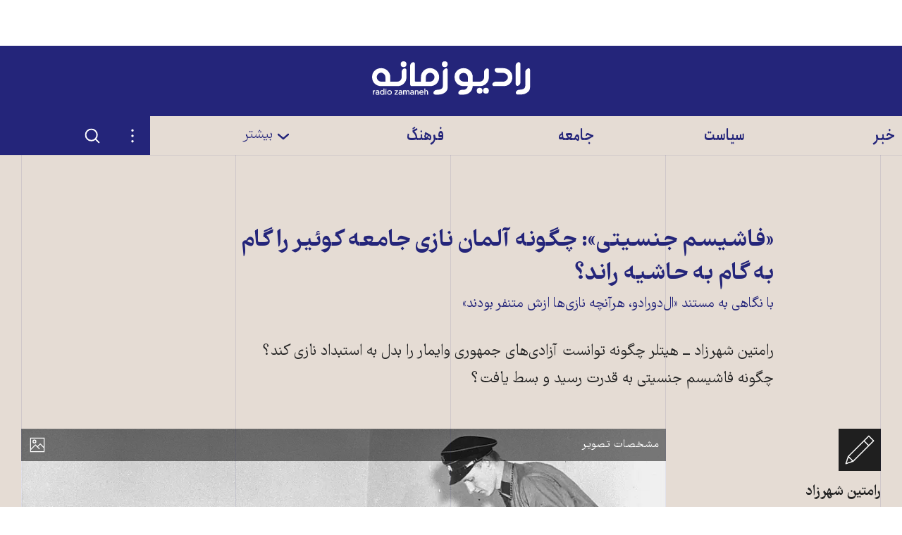

--- FILE ---
content_type: text/html; charset=utf-8
request_url: https://www.radiozamaneh.com/778278/
body_size: 35204
content:
<!doctype html><html lang="fa-IR" dir="rtl"><head><meta charset="UTF-8"><meta name="viewport" content="width=device-width,initial-scale=1"><meta http-equiv="X-UA-Compatible" content="ie=edge"><base href="../"><title>«فاشیسم جنسیتی»: چگونه آلمان نازی جامعه کوئیر را گام به گام به حاشیه راند؟ </title><meta name="description" content="رامتین شهرزاد ــ هیتلر چگونه توانست آزادی‌های جمهوری وایمار را بدل به استبداد نازی کند؟ چگونه فاشیسم جنسیتی به قدرت رسید و بسط یافت؟"><link rel="manifest" href="assets/manifest.json"><link rel="shortcut icon" type="image/x-icon" href="assets/icons/favicon.ico"><link rel="icon" type="image/png" sizes="72x72" href="assets/icons/install-icon-72x72.png"><link rel="icon" type="image/png" sizes="96x96" href="assets/icons/install-icon-96x96.png"><link rel="icon" type="image/png" sizes="128X128" href="assets/icons/install-icon-128X128.png"><link rel="icon" type="image/png" sizes="144x144" href="assets/icons/install-icon-144x144.png"><link rel="icon" type="image/png" sizes="152x152" href="assets/icons/install-icon-152x152.png"><link rel="icon" type="image/png" sizes="384x384" href="assets/icons/install-icon-384x384.png"><link rel="icon" type="image/png" sizes="512x512" href="assets/icons/install-icon-512x512.png"><link rel="apple-touch-icon" sizes="60x60" href="assets/icons/apple-icon-60x60.png"><link rel="apple-touch-icon" sizes="120x120" href="assets/icons/apple-icon-120x120.png"><link rel="apple-touch-icon" sizes="152x152" href="assets/icons/apple-icon-152x152.png"><link rel="apple-touch-icon" sizes="180x180" href="assets/icons/apple-icon-180x180.png"><link rel="mask-icon" href="assets/icons/logo-monochrome.svg" color="#24257a"><meta name="msapplication-TileColor" content="#24257a"><meta name="theme-color" content="#24257a"><meta property="og:url" content="https://www.radiozamaneh.com/778278/"><meta property="og:type" content="website"><meta property="og:title" content="«فاشیسم جنسیتی»: چگونه آلمان نازی جامعه کوئیر را گام به گام به حاشیه راند؟ "><meta property="og:image" content="https://i.zamaneh.media/u/wp-content/uploads/2023/08/10-1280px-Institut_für_Sexualwissenschaft_-_Bibliothek_1933.jpeg"><meta property="og:image:width" content="1170"><meta property="og:image:height" content="850"><meta property="og:description" content="رامتین شهرزاد ــ هیتلر چگونه توانست آزادی‌های جمهوری وایمار را بدل به استبداد نازی کند؟ چگونه فاشیسم جنسیتی به قدرت رسید و بسط یافت؟"><meta name="twitter:card" content="summary_large_image"><meta name="twitter:creator" content="@RadioZamaneh"><meta name="twitter:title" content="«فاشیسم جنسیتی»: چگونه آلمان نازی جامعه کوئیر را گام به گام به حاشیه راند؟ "><meta name="twitter:description" content="رامتین شهرزاد ــ هیتلر چگونه توانست آزادی‌های جمهوری وایمار را بدل به استبداد نازی کند؟ چگونه فاشیسم جنسیتی به قدرت رسید و بسط یافت؟"><meta name="twitter:image" content="https://i.zamaneh.media/u/wp-content/uploads/2023/08/10-1280px-Institut_für_Sexualwissenschaft_-_Bibliothek_1933.jpeg"><link rel="canonical" href="https://www.radiozamaneh.com/778278/"><link rel="preload" href="assets/fonts/FarhangVariable.woff2" as="font" type="font/woff2" crossorigin><link rel="preload" href="assets/fonts/AnjomanVariable.woff2" as="font" type="font/woff2" crossorigin><link rel="stylesheet" href="css/main.css" media="screen"><link rel="stylesheet" href="css/print.css" media="print"><script>"querySelector"in document&&"classList"in document.documentElement&&(document.documentElement.className+=" enhanced")</script><meta name="twitter:label1" content="مدت خواندن مطلب"><meta name="twitter:data1" content="۱۳ دقیقه"><meta name="twitter:label2" content="نویسنده"><meta name="twitter:data2" content="رامتین شهرزاد"><script async="async" src="https://securepubads.g.doubleclick.net/tag/js/gpt.js"></script><script>window.googletag=window.googletag||{cmd:[]},googletag.cmd.push(function(){var e,g=googletag.defineSlot("/33208158/rz-mm-post-top",[[300,250],[728,90],[336,280],[970,90]],"div-gpt-ad-1593768842924-0").addService(googletag.pubads()),d=googletag.sizeMapping().addSize([970,0],[[970,90],[728,90]]).addSize([0,0],[[300,250],[336,280]]).build(),g=(g.defineSizeMapping(d),googletag.defineSlot("/33208158/rz-mm-post-low",[[336,280],[300,250],[728,90],[970,90]],"div-gpt-ad-1593768876201-0").addService(googletag.pubads())),d=googletag.sizeMapping().addSize([970,0],[[970,90],[728,90]]).addSize([0,0],[[300,250],[336,280]]).build(),g=(g.defineSizeMapping(d),googletag.defineSlot("/33208158/rz-mm-post-lower",[[336,280],[300,250],[728,90],[970,90]],"div-gpt-ad-1593768876201-1").addService(googletag.pubads())),d=googletag.sizeMapping().addSize([970,0],[[970,90],[728,90]]).addSize([0,0],[[300,250],[336,280]]).build(),g=(g.defineSizeMapping(d),googletag.defineSlot("/33208158/rz-mm-post-lowest",[[336,280],[300,250],[728,90],[970,90]],"div-gpt-ad-1593768876201-2").addService(googletag.pubads())),d=googletag.sizeMapping().addSize([970,0],[[970,90],[728,90]]).addSize([0,0],[[300,250],[336,280]]).build();function i(){googletag.pubads().refresh()}g.defineSizeMapping(d),googletag.pubads().enableSingleRequest(),googletag.enableServices(),window.addEventListener("resize",function(){clearTimeout(e),e=setTimeout(i,300)})})</script><script type="application/ld+json">{
      "@context": "https://schema.org",
      "@type": "NewsArticle",
      "headline": "«فاشیسم جنسیتی»: چگونه آلمان نازی جامعه کوئیر را گام به گام به حاشیه راند؟ ",
      "image": [
        "https://i.zamaneh.media/u/wp-content/uploads/2023/08/10-1280px-Institut_für_Sexualwissenschaft_-_Bibliothek_1933.jpeg?auto=compress,format"
      ],
      "datePublished": "2023-09-02T14:00:00",
      "dateModified": "2023-09-08T18:14:47",
      "author": [{
        "@type": "Organization",
        "name": "رادیو زمانه",
        "url": "https://www.radiozamaneh.com/"
      }],
      "isAccessibleForFree": true
    }</script><script src="js/main.js" defer="defer"></script></head><body class="typo"><a href="778278/#main-content" class="button skip-link" data-skip-link>مطلب اصلی</a><div class="offline-message typo--color-light typo--small" aria-hidden="true" data-mirror-status-offline-notification><p>ارتباط برقرار نمی‌شود. ارتباط اینترنت خود را امتحان کنید. احتمال دارد اینترنت به طور سراسری قطع شده باشد.</p><button type="button" class="button button--lined button--small" onclick="window.location.reload()">دوباره امتحان کنید</button></div><header class="app-header"><a href="" class="app-header__logo"><span class="visually-hidden">رادیو زمانه - به صفحه اصلی</span> <svg class="svg-icon logo--small" stroke-width="0" vector-effect="non-scaling-stroke"><use xlink:href="#logo-small"></use></svg> <svg class="svg-icon logo--large" stroke-width="0" vector-effect="non-scaling-stroke"><use xlink:href="#logo-large"></use></svg></a><div class="header-banner"></div><nav class="app-header__nav"><div class="mobile-navigation" id="mobile-navigation"><div class="mobile-navigation__scroller"><ul class="mobile-navigation__items"><li class="mobile-navigation__item"><a href="778278/#517258" class="mobile-navigation__item-toggle" data-toggle data-toggle-id="517258" data-toggle-content-id="517258"><svg class="svg-icon svg-icon--stroke" stroke-width="5px" vector-effect="non-scaling-stroke"><use xlink:href="#chevron-bottom"></use></svg> </a><a href="section/news" class="mobile-navigation__item-link typo--color-light typo--large typo-accent--weight-bold">خبر</a><ul id="517258" class="mobile-navigation__subitems"><li><a href="section/magazine" class="desktop-navigation__subitem-link typo-accent typo-accent--weight-light">مجله روز</a></li><li><a href="section/iran" class="desktop-navigation__subitem-link typo-accent typo-accent--weight-light">ایران</a></li><li><a href="section/world" class="desktop-navigation__subitem-link typo-accent typo-accent--weight-light">جهان</a></li></ul></li><li class="mobile-navigation__item"><a href="778278/#517366" class="mobile-navigation__item-toggle" data-toggle data-toggle-id="517366" data-toggle-content-id="517366"><svg class="svg-icon svg-icon--stroke" stroke-width="5px" vector-effect="non-scaling-stroke"><use xlink:href="#chevron-bottom"></use></svg> </a><a href="section/politics" class="mobile-navigation__item-link typo--color-light typo--large typo-accent--weight-bold">سیاست</a><ul id="517366" class="mobile-navigation__subitems"><li><a href="section/domestic" class="desktop-navigation__subitem-link typo-accent typo-accent--weight-light">ایران</a></li><li><a href="section/international" class="desktop-navigation__subitem-link typo-accent typo-accent--weight-light">جهان</a></li></ul></li><li class="mobile-navigation__item"><a href="778278/#517370" class="mobile-navigation__item-toggle" data-toggle data-toggle-id="517370" data-toggle-content-id="517370"><svg class="svg-icon svg-icon--stroke" stroke-width="5px" vector-effect="non-scaling-stroke"><use xlink:href="#chevron-bottom"></use></svg> </a><a href="section/society" class="mobile-navigation__item-link typo--color-light typo--large typo-accent--weight-bold">جامعه</a><ul id="517370" class="mobile-navigation__subitems"><li><a href="section/rights" class="desktop-navigation__subitem-link typo-accent typo-accent--weight-light">حقوق</a></li><li><a href="section/women" class="desktop-navigation__subitem-link typo-accent typo-accent--weight-light">زنان</a></li><li><a href="section/labor" class="desktop-navigation__subitem-link typo-accent typo-accent--weight-light">کارگران</a></li><li><a href="section/lgbtq" class="desktop-navigation__subitem-link typo-accent typo-accent--weight-light">کوییر</a></li><li><a href="section/minorities" class="desktop-navigation__subitem-link typo-accent typo-accent--weight-light">مسأله ملی</a></li><li><a href="section/lifestyle" class="desktop-navigation__subitem-link typo-accent typo-accent--weight-light">زندگی</a></li><li><a href="tag/hamid-nouri" class="desktop-navigation__subitem-link typo-accent typo-accent--weight-light">دادگاه حمید نوری</a></li></ul></li><li class="mobile-navigation__item"><a href="778278/#517379" class="mobile-navigation__item-toggle" data-toggle data-toggle-id="517379" data-toggle-content-id="517379"><svg class="svg-icon svg-icon--stroke" stroke-width="5px" vector-effect="non-scaling-stroke"><use xlink:href="#chevron-bottom"></use></svg> </a><a href="section/culture" class="mobile-navigation__item-link typo--color-light typo--large typo-accent--weight-bold">فرهنگ</a><ul id="517379" class="mobile-navigation__subitems"><li><a href="section/art" class="desktop-navigation__subitem-link typo-accent typo-accent--weight-light">هنر و ادبیات</a></li><li><a href="section/heritage" class="desktop-navigation__subitem-link typo-accent typo-accent--weight-light">میراث فرهنگی</a></li><li><a href="section/history" class="desktop-navigation__subitem-link typo-accent typo-accent--weight-light">تاریخ و یاد</a></li><li><a href="section/thought" class="desktop-navigation__subitem-link typo-accent typo-accent--weight-light">نظر</a></li><li><a href="section/rzbook" class="desktop-navigation__subitem-link typo-accent typo-accent--weight-light">کتاب زمانه</a></li></ul></li><li class="mobile-navigation__item"><a href="778278/#517386" class="mobile-navigation__item-toggle" data-toggle data-toggle-id="517386" data-toggle-content-id="517386"><svg class="svg-icon svg-icon--stroke" stroke-width="5px" vector-effect="non-scaling-stroke"><use xlink:href="#chevron-bottom"></use></svg> </a><span class="mobile-navigation__item-link typo--color-light typo--large typo-accent--weight-light" data-toggle data-toggle-id="517386">data-toggle-content-id="517386" بیشتر</span><ul id="517386" class="mobile-navigation__subitems"><li><a href="section/economy" class="desktop-navigation__subitem-link typo-accent typo-accent--weight-light">اقتصاد</a></li><li><a href="section/environment" class="desktop-navigation__subitem-link typo-accent typo-accent--weight-light">محیط زیست</a></li><li><a href="section/technology" class="desktop-navigation__subitem-link typo-accent typo-accent--weight-light">دانش و فناوری</a></li><li><a href="section/opinion" class="desktop-navigation__subitem-link typo-accent typo-accent--weight-light">دیدگاه</a></li><li><a href="section/sport" class="desktop-navigation__subitem-link typo-accent typo-accent--weight-light">ورزش</a></li><li><a href="section/visual" class="desktop-navigation__subitem-link typo-accent typo-accent--weight-light">دیدنی ها</a></li><li><a href="section/audio" class="desktop-navigation__subitem-link typo-accent typo-accent--weight-light">شنیدنی‌ها</a></li></ul></li><li class="mobile-navigation__item mobile-navigation__item--more"><ul id="561877" class="mobile-navigation__subitems mobile-navigation__subitems--more"><li><a href="section/investigative-journalism" class="desktop-navigation__subitem-link typo-accent typo-accent--weight-bold">روزنامه‌نگاری تحقیقی</a></li><li><a href="support-us/" class="desktop-navigation__subitem-link typo-accent typo-accent--weight-bold">حمایت از زمانه</a></li><li><a href="tag/afghanistan" class="desktop-navigation__subitem-link typo-accent typo-accent--weight-bold">افغانستان</a></li><li><a href="hagh-e-zendegi" class="desktop-navigation__subitem-link typo-accent typo-accent--weight-bold">حق زندگی</a></li><li><a href="labor-rights" class="desktop-navigation__subitem-link typo-accent typo-accent--weight-bold">حقوق کارگران</a></li><li><a href="opinion-panel" class="desktop-navigation__subitem-link typo-accent typo-accent--weight-bold">پنل نظرسنجی</a></li><li><a href="section/blog" class="desktop-navigation__subitem-link typo-accent typo-accent--weight-bold">وبلاگ زمانه</a></li><li><a href="tribun" class="desktop-navigation__subitem-link typo-accent typo-accent--weight-bold">تریبون زمانه</a></li><li><a href="contact" class="desktop-navigation__subitem-link typo-accent typo-accent--weight-bold">نحوه تماس و همکاری با زمانه</a></li><li><a href="about" class="desktop-navigation__subitem-link typo-accent typo-accent--weight-bold">رادیو زمانه</a></li><li><a href="censorship-circumvention-checklist" class="desktop-navigation__subitem-link typo-accent typo-accent--weight-bold">فهرست راه‌های دور زدن سانسور</a></li></ul></li></ul><div class="mobile-navigation__search"><form class="search-form" method="get" action="/search/"><input class="search-form__search-field" type="search" name="q" aria-label="جستجو"> <button type="submit" class="search-form__submit"><span class="visually-hidden">جستجو در این سایت</span> <svg class="svg-icon svg-icon--stroke" stroke-width="3px" vector-effect="non-scaling-stroke"><use xlink:href="#search"></use></svg></button></form></div><div class="mobile-navigation__footer"><ul class="social-links"><li><a href="https://www.facebook.com/RadioZamaneh" target="_blank" rel="noreferrer noopener" class="button button--icon button--icon-blend" aria-label="صفحه فیسبوک رادیو زمانه" title="صفحه فیسبوک رادیو زمانه"><svg class="svg-icon" stroke-width="0" vector-effect="non-scaling-stroke"><use xlink:href="#facebook"></use></svg></a></li><li><a href="https://twitter.com/RadioZamaneh" target="_blank" rel="noreferrer noopener" class="button button--icon button--icon-blend" aria-label="صفحه توییتر رادیو زمانه" title="صفحه توییتر رادیو زمانه"><svg class="svg-icon" stroke-width="0" vector-effect="non-scaling-stroke"><use xlink:href="#twitter"></use></svg></a></li><li><a href="https://www.instagram.com/radiozamaneh/" target="_blank" rel="noreferrer noopener" class="button button--icon button--icon-blend" aria-label="صفحه اینستاگرام رادیو زمانه" title="صفحه اینستاگرام رادیو زمانه"><svg class="svg-icon" stroke-width="0" vector-effect="non-scaling-stroke"><use xlink:href="#instagram"></use></svg></a></li><li><a href="https://www.youtube.com/user/ZamanehRadio" target="_blank" rel="noreferrer noopener" class="button button--icon button--icon-blend" aria-label="صفحه یوتیوب رادیو زمانه" title="صفحه یوتیوب رادیو زمانه"><svg class="svg-icon" stroke-width="0" vector-effect="non-scaling-stroke"><use xlink:href="#youtube"></use></svg></a></li><li><a href="https://t.me/radiozamaneh" target="_blank" rel="noreferrer noopener" class="button button--icon button--icon-blend" aria-label="کانال تلگرام رادیو زمانه" title="کانال تلگرام رادیو زمانه"><svg class="svg-icon" stroke-width="0" vector-effect="non-scaling-stroke"><use xlink:href="#telegram"></use></svg></a></li></ul><div class="mobile-navigation__footer-logo"><svg class="svg-icon" stroke-width="0" vector-effect="non-scaling-stroke"><use xlink:href="#logo-large"></use></svg></div><ul class="mobile-navigation__footer-links"><li><a class="mobile-navigation__footer-link typo--color-light" href="https://www.daadkhast.org" target="_blank" rel="noreferrer noopener">دادخواست</a></li><li><a class="mobile-navigation__footer-link typo--color-light" href="https://www.tribunezamaneh.com" target="_blank" rel="noreferrer noopener">تریبون شهروندان</a></li><li><a class="mobile-navigation__footer-link typo--color-light" href="https://en.radiozamaneh.com" target="_blank" rel="noreferrer noopener">English</a></li></ul></div></div></div><div class="mobile-navigation__hitarea" data-toggle data-toggle-id="mobile-navigation"></div><a href="778278/" class="mobile-navigation__toggle mobile-navigation__toggle--close" data-toggle data-toggle-id="mobile-navigation"><span class="visually-hidden">بستن فهرست</span> </a><a href="778278/#mobile-navigation" class="mobile-navigation__toggle mobile-navigation__toggle--open" data-toggle data-toggle-id="mobile-navigation"><span class="visually-hidden">فهرست</span></a><div class="desktop-navigation"><div class="container desktop-navigation__inner"><ul class="desktop-navigation__items"><li class="desktop-navigation__item" style="width:16.666666666666668%"><a href="section/news" class="desktop-navigation__item-link typo--large typo-accent--weight-bold">خبر</a></li><li class="desktop-navigation__item" style="width:16.666666666666668%"><a href="section/politics" class="desktop-navigation__item-link typo--large typo-accent--weight-bold">سیاست</a></li><li class="desktop-navigation__item" style="width:16.666666666666668%"><a href="section/society" class="desktop-navigation__item-link typo--large typo-accent--weight-bold">جامعه</a></li><li class="desktop-navigation__item" style="width:16.666666666666668%"><a href="section/culture" class="desktop-navigation__item-link typo--large typo-accent--weight-bold">فرهنگ</a></li><li class="desktop-navigation__item" style="width:16.666666666666668%"><a href="778278/#desktop-navigation-dropdown" class="desktop-navigation__item-link typo--large typo-accent--weight-light" data-toggle data-toggle-id="desktop-navigation-dropdown" data-toggle-content-id="desktop-navigation-dropdown"><span><svg class="svg-icon svg-icon--stroke" stroke-width="5px" vector-effect="non-scaling-stroke"><use xlink:href="#chevron-bottom"></use></svg> </span>بیشتر</a><div id="desktop-navigation-dropdown" class="desktop-navigation__dropdown"><div class="container"><div class="desktop-navigation__columns"><a href="778278/" class="desktop-navigation__close-fallback" style="width:16.666666666666668%">بستن فهرست</a><ul class="desktop-navigation__subitems" style="width:16.666666666666668%"><li><a href="section/magazine" class="desktop-navigation__subitem-link typo-accent typo-accent--weight-light">مجله روز</a></li><li><a href="section/iran" class="desktop-navigation__subitem-link typo-accent typo-accent--weight-light">ایران</a></li><li><a href="section/world" class="desktop-navigation__subitem-link typo-accent typo-accent--weight-light">جهان</a></li></ul><ul class="desktop-navigation__subitems" style="width:16.666666666666668%"><li><a href="section/domestic" class="desktop-navigation__subitem-link typo-accent typo-accent--weight-light">ایران</a></li><li><a href="section/international" class="desktop-navigation__subitem-link typo-accent typo-accent--weight-light">جهان</a></li></ul><ul class="desktop-navigation__subitems" style="width:16.666666666666668%"><li><a href="section/rights" class="desktop-navigation__subitem-link typo-accent typo-accent--weight-light">حقوق</a></li><li><a href="section/women" class="desktop-navigation__subitem-link typo-accent typo-accent--weight-light">زنان</a></li><li><a href="section/labor" class="desktop-navigation__subitem-link typo-accent typo-accent--weight-light">کارگران</a></li><li><a href="section/lgbtq" class="desktop-navigation__subitem-link typo-accent typo-accent--weight-light">کوییر</a></li><li><a href="section/minorities" class="desktop-navigation__subitem-link typo-accent typo-accent--weight-light">مسأله ملی</a></li><li><a href="section/lifestyle" class="desktop-navigation__subitem-link typo-accent typo-accent--weight-light">زندگی</a></li><li><a href="tag/hamid-nouri" class="desktop-navigation__subitem-link typo-accent typo-accent--weight-light">دادگاه حمید نوری</a></li></ul><ul class="desktop-navigation__subitems" style="width:16.666666666666668%"><li><a href="section/art" class="desktop-navigation__subitem-link typo-accent typo-accent--weight-light">هنر و ادبیات</a></li><li><a href="section/heritage" class="desktop-navigation__subitem-link typo-accent typo-accent--weight-light">میراث فرهنگی</a></li><li><a href="section/history" class="desktop-navigation__subitem-link typo-accent typo-accent--weight-light">تاریخ و یاد</a></li><li><a href="section/thought" class="desktop-navigation__subitem-link typo-accent typo-accent--weight-light">نظر</a></li><li><a href="section/rzbook" class="desktop-navigation__subitem-link typo-accent typo-accent--weight-light">کتاب زمانه</a></li></ul><ul class="desktop-navigation__subitems" style="width:16.666666666666668%"><li><a href="section/economy" class="desktop-navigation__subitem-link typo-accent typo-accent--weight-light">اقتصاد</a></li><li><a href="section/environment" class="desktop-navigation__subitem-link typo-accent typo-accent--weight-light">محیط زیست</a></li><li><a href="section/technology" class="desktop-navigation__subitem-link typo-accent typo-accent--weight-light">دانش و فناوری</a></li><li><a href="section/opinion" class="desktop-navigation__subitem-link typo-accent typo-accent--weight-light">دیدگاه</a></li><li><a href="section/sport" class="desktop-navigation__subitem-link typo-accent typo-accent--weight-light">ورزش</a></li><li><a href="section/visual" class="desktop-navigation__subitem-link typo-accent typo-accent--weight-light">دیدنی ها</a></li><li><a href="section/audio" class="desktop-navigation__subitem-link typo-accent typo-accent--weight-light">شنیدنی‌ها</a></li></ul><ul class="desktop-navigation__subitems" style="width:16.666666666666668%"><li><a href="section/investigative-journalism" class="desktop-navigation__subitem-link typo-accent typo-accent--weight-bold">روزنامه‌نگاری تحقیقی</a></li><li><a href="support-us/" class="desktop-navigation__subitem-link typo-accent typo-accent--weight-bold">حمایت از زمانه</a></li><li><a href="tag/afghanistan" class="desktop-navigation__subitem-link typo-accent typo-accent--weight-bold">افغانستان</a></li><li><a href="hagh-e-zendegi" class="desktop-navigation__subitem-link typo-accent typo-accent--weight-bold">حق زندگی</a></li><li><a href="labor-rights" class="desktop-navigation__subitem-link typo-accent typo-accent--weight-bold">حقوق کارگران</a></li><li><a href="opinion-panel" class="desktop-navigation__subitem-link typo-accent typo-accent--weight-bold">پنل نظرسنجی</a></li><li><a href="section/blog" class="desktop-navigation__subitem-link typo-accent typo-accent--weight-bold">وبلاگ زمانه</a></li><li><a href="tribun" class="desktop-navigation__subitem-link typo-accent typo-accent--weight-bold">تریبون زمانه</a></li><li><a href="contact" class="desktop-navigation__subitem-link typo-accent typo-accent--weight-bold">نحوه تماس و همکاری با زمانه</a></li><li><a href="about" class="desktop-navigation__subitem-link typo-accent typo-accent--weight-bold">رادیو زمانه</a></li><li><a href="censorship-circumvention-checklist" class="desktop-navigation__subitem-link typo-accent typo-accent--weight-bold">فهرست راه‌های دور زدن سانسور</a></li></ul></div></div></div></li><li class="desktop-navigation__actions" style="width:16.666666666666668%"><div id="settings-menu-desktop" class="settings-menu desktop-navigation__settings"><a href="778278/#" class="settings-menu__toggle settings-menu__toggle-close" data-toggle data-toggle-id="settings-menu-desktop" data-toggle-content-id="settings-menu-desktop-content"><span class="visually-hidden">بستن تنظیمات</span> <svg class="svg-icon" stroke-width="0" vector-effect="non-scaling-stroke"><use xlink:href="#dots"></use></svg> </a><a href="778278/#settings-menu-desktop" class="settings-menu__toggle settings-menu__toggle-open" data-toggle data-toggle-id="settings-menu-desktop" data-toggle-content-id="settings-menu-desktop-content"><span class="visually-hidden">تنظیمات</span> <svg class="svg-icon" stroke-width="0" vector-effect="non-scaling-stroke"><use xlink:href="#dots"></use></svg></a><ul class="settings-menu__content" id="settings-menu-desktop-content"><li><a href="bookmarks" class="settings-menu__button"><svg class="svg-icon svg-icon--stroke" stroke-width="2px" vector-effect="non-scaling-stroke"><use xlink:href="#bookmark"></use></svg> <span class="typo-accent typo-accent--small">نشان‌گذاشته‌ها</span> <span class="typo-accent--xsmall bookmark-count" data-bookmark-count></span></a></li><li data-install-prompt><button type="button" class="settings-menu__button" data-install-prompt-trigger><svg class="svg-icon" stroke-width="0" vector-effect="non-scaling-stroke"><use xlink:href="#pwa"></use></svg> <span class="typo-accent typo-accent--small">به عنوان اپلیکیشن نصب کنید</span></button></li><li class="settings-menu__divider"><div class="theme-menu" data-theme-menu><button class="theme-menu__toggle theme-menu__toggle-dark typo-accent typo-accent--small" data-theme-menu-toggle="dark"><span>تیره</span></button> <button class="theme-menu__toggle theme-menu__toggle-light typo-accent typo-accent--small" data-theme-menu-toggle="light"><span>روشن</span></button> <span class="theme-menu__graphic"></span></div></li><li><div class="font-size-menu"><button class="typo-accent typo-accent--small font-size-menu__button font-size-menu__button--large" data-font-size="large"><span class="font-size-menu__icon font-size-menu__icon--large">A </span>بزرگ</button> <button class="typo-accent typo-accent--small font-size-menu__button font-size-menu__button--small" data-font-size="small"><span class="font-size-menu__icon font-size-menu__icon--small">A </span>کوچک</button></div></li></ul><span class="settings-menu__overlay" data-toggle data-toggle-id="settings-menu-desktop"></span></div><div class="desktop-navigation__search" id="search-form-wrapper"><a href="778278/#search-form-wrapper" class="desktop-navigation__search-toggle-open" data-toggle data-toggle-id="search-form-wrapper" data-toggle-content-id="search-form-wrapper-content"><span class="visually-hidden">جستجو</span> <svg class="svg-icon svg-icon--stroke" stroke-width="3px" vector-effect="non-scaling-stroke"><use xlink:href="#search"></use></svg> </a><a href="778278/#" class="desktop-navigation__search-toggle-close" data-toggle data-toggle-id="search-form-wrapper" data-toggle-content-id="search-form-wrapper-content"><span class="visually-hidden">بستن جستجو</span> <svg class="svg-icon svg-icon--stroke" stroke-width="3px" vector-effect="non-scaling-stroke"><use xlink:href="#close"></use></svg></a><div class="desktop-navigation__search-wrapper" id="search-form-wrapper-content"><form class="search-form" method="get" action="/search/"><input class="search-form__search-field" type="search" name="q" aria-label="جستجو"> <button type="submit" class="search-form__submit"><span class="visually-hidden">جستجو در این سایت</span> <svg class="svg-icon svg-icon--stroke" stroke-width="3px" vector-effect="non-scaling-stroke"><use xlink:href="#search"></use></svg></button></form></div></div></li></ul></div></div><div class="quick-navigation"><a href="" class="quick-navigation__link button button--text-icon button--icon-blend"><svg class="svg-icon svg-icon--stroke" stroke-width="3px" vector-effect="non-scaling-stroke"><use xlink:href="#home"></use></svg> <span class="quick-navigation__link-text">صفحه نخست</span> </a><a href="news" class="quick-navigation__link button button--text-icon button--icon-blend"><svg class="svg-icon svg-icon--stroke" stroke-width="3px" vector-effect="non-scaling-stroke"><use xlink:href="#news"></use></svg> <span class="quick-navigation__link-text">اخبار</span> </a><a href="bookmarks" class="quick-navigation__link button button--text-icon button--icon-blend"><span class="quick-navigation__bookmark-icon"><span class="typo-accent--xsmall bookmark-count" data-bookmark-count></span> <svg class="svg-icon svg-icon--stroke" stroke-width="3px" vector-effect="non-scaling-stroke"><use xlink:href="#bookmark"></use></svg> </span><span class="quick-navigation__link-text">نشان‌گذاشته‌ها</span></a><div id="settings-menu-mobile" class="settings-menu"><a href="778278/#" class="settings-menu__toggle settings-menu__toggle-close" data-toggle data-toggle-id="settings-menu-mobile" data-toggle-content-id="settings-menu-mobile-content"><span class="visually-hidden">بستن تنظیمات</span> <svg class="svg-icon" stroke-width="0" vector-effect="non-scaling-stroke"><use xlink:href="#dots"></use></svg> </a><a href="778278/#settings-menu-mobile" class="settings-menu__toggle settings-menu__toggle-open" data-toggle data-toggle-id="settings-menu-mobile" data-toggle-content-id="settings-menu-mobile-content"><span class="visually-hidden">تنظیمات</span> <svg class="svg-icon" stroke-width="0" vector-effect="non-scaling-stroke"><use xlink:href="#dots"></use></svg></a><ul class="settings-menu__content" id="settings-menu-mobile-content"><li><a href="bookmarks" class="settings-menu__button"><svg class="svg-icon svg-icon--stroke" stroke-width="2px" vector-effect="non-scaling-stroke"><use xlink:href="#bookmark"></use></svg> <span class="typo-accent typo-accent--small">نشان‌گذاشته‌ها</span> <span class="typo-accent--xsmall bookmark-count" data-bookmark-count></span></a></li><li data-install-prompt><button type="button" class="settings-menu__button" data-install-prompt-trigger><svg class="svg-icon" stroke-width="0" vector-effect="non-scaling-stroke"><use xlink:href="#pwa"></use></svg> <span class="typo-accent typo-accent--small">به عنوان اپلیکیشن نصب کنید</span></button></li><li class="settings-menu__divider"><div class="theme-menu" data-theme-menu><button class="theme-menu__toggle theme-menu__toggle-dark typo-accent typo-accent--small" data-theme-menu-toggle="dark"><span>تیره</span></button> <button class="theme-menu__toggle theme-menu__toggle-light typo-accent typo-accent--small" data-theme-menu-toggle="light"><span>روشن</span></button> <span class="theme-menu__graphic"></span></div></li><li><div class="font-size-menu"><button class="typo-accent typo-accent--small font-size-menu__button font-size-menu__button--large" data-font-size="large"><span class="font-size-menu__icon font-size-menu__icon--large">A </span>بزرگ</button> <button class="typo-accent typo-accent--small font-size-menu__button font-size-menu__button--small" data-font-size="small"><span class="font-size-menu__icon font-size-menu__icon--small">A </span>کوچک</button></div></li></ul><span class="settings-menu__overlay" data-toggle data-toggle-id="settings-menu-mobile"></span></div><div class="mirror-status" data-mirror-status id="mirror-status-quick-navigation"><button class="button button--icon" data-toggle data-toggle-id="mirror-status-quick-navigation" data-toggle-content-id="mirror-status-quick-navigation-tooltip"><span class="mirror-status__icon--up"><span class="visually-hidden">سایت اصلی قابل دسترسی است</span> <svg class="svg-icon" stroke-width="0" vector-effect="non-scaling-stroke"><use xlink:href="#world-up"></use></svg> </span><span class="mirror-status__icon--low"><span class="visually-hidden">سایت اصلی کاملاً در دسترس نیست</span> <svg class="svg-icon" stroke-width="0" vector-effect="non-scaling-stroke"><use xlink:href="#world-low"></use></svg> </span><span class="mirror-status__icon--down"><span class="visually-hidden">سایت اصلی قابل دسترسی نیست</span> <svg class="svg-icon" stroke-width="0" vector-effect="non-scaling-stroke"><use xlink:href="#world-down"></use></svg> </span><span class="mirror-status__icon--unknown"><span class="visually-hidden">موقعیت سایت اصلی نامشخص است</span> <svg class="svg-icon" stroke-width="0" vector-effect="non-scaling-stroke"><use xlink:href="#world-down"></use></svg></span></button><p class="mirror-status__tooltip typo--small" id="mirror-status-quick-navigation-tooltip"><span class="mirror-status__message mirror-status__message--unknown">ارتباط ناشناخته. </span><span class="mirror-status__message mirror-status__message--up">ارتباط بدون سانسور. </span><span class="mirror-status__message mirror-status__message--low">ارتباط برقرار نمی‌شود. سایت اصلی احتمالاً زیر سانسور است. ارتباط با سایت (های) موازی برقرار شد. </span><span class="mirror-status__message mirror-status__message--down">ارتباط برقرار نمی‌شود. ارتباط اینترنت خود را امتحان کنید. احتمال دارد اینترنت به طور سراسری قطع شده باشد. </span><a href="connection-status" class="link">ادامه مطلب</a></p></div></div></nav><div class="mirror-status" data-mirror-status id="mirror-status-header"><button class="button button--icon" data-toggle data-toggle-id="mirror-status-header" data-toggle-content-id="mirror-status-header-tooltip"><span class="mirror-status__icon--up"><span class="visually-hidden">سایت اصلی قابل دسترسی است</span> <svg class="svg-icon" stroke-width="0" vector-effect="non-scaling-stroke"><use xlink:href="#world-up"></use></svg> </span><span class="mirror-status__icon--low"><span class="visually-hidden">سایت اصلی کاملاً در دسترس نیست</span> <svg class="svg-icon" stroke-width="0" vector-effect="non-scaling-stroke"><use xlink:href="#world-low"></use></svg> </span><span class="mirror-status__icon--down"><span class="visually-hidden">سایت اصلی قابل دسترسی نیست</span> <svg class="svg-icon" stroke-width="0" vector-effect="non-scaling-stroke"><use xlink:href="#world-down"></use></svg> </span><span class="mirror-status__icon--unknown"><span class="visually-hidden">موقعیت سایت اصلی نامشخص است</span> <svg class="svg-icon" stroke-width="0" vector-effect="non-scaling-stroke"><use xlink:href="#world-down"></use></svg></span></button><p class="mirror-status__tooltip typo--small" id="mirror-status-header-tooltip"><span class="mirror-status__message mirror-status__message--unknown">ارتباط ناشناخته. </span><span class="mirror-status__message mirror-status__message--up">ارتباط بدون سانسور. </span><span class="mirror-status__message mirror-status__message--low">ارتباط برقرار نمی‌شود. سایت اصلی احتمالاً زیر سانسور است. ارتباط با سایت (های) موازی برقرار شد. </span><span class="mirror-status__message mirror-status__message--down">ارتباط برقرار نمی‌شود. ارتباط اینترنت خود را امتحان کنید. احتمال دارد اینترنت به طور سراسری قطع شده باشد. </span><a href="connection-status" class="link">ادامه مطلب</a></p></div></header><main id="main-content" tabindex="-1"><article data-print-bookmarks-entry><header class="post__header section section--top-spaced"><div class="container post__header-content"><h1 class="post__title h1 typo--color-dark" data-post-title>«فاشیسم جنسیتی»: چگونه آلمان نازی جامعه کوئیر را گام به گام به حاشیه راند؟ </h1><p class="typo--color-brand-dark">با نگاهی به مستند «ال‌دورادو، هرآنچه نازی‌ها ازش متنفر بودند»</p><p class="typo--large post__excerpt">رامتین شهرزاد ــ هیتلر چگونه توانست آزادی‌های جمهوری وایمار را بدل به استبداد نازی کند؟ چگونه فاشیسم جنسیتی به قدرت رسید و بسط یافت؟</p></div><div class="container post__author-container"><address class="post__author"><img src="assets/author-dummy.jpg" alt=""><p class="typo--weight-bold typo--color-dark" data-post-pen-name>رامتین شهرزاد</p></address></div><div class="container post__featured-media"><figure class="featured-image"><div class="fixed-ratio" style="padding-bottom:72.64957264957265%"><img class="responsive-image fixed-ratio-content" alt="تصویر از ویکی‌پدیا، عکس تبلیغاتی حزب نازی که در آن جوانان این حزب در حال تخریب انستیتو سکس برلین دیده می‌شوند تا هرگونه مدرکی از حضور افراد جامعه ال‌جی‌بی‌تی‌کیو پلاس از این سرزمین را پاک کنند. کتاب‌های این تصویر سپس در یکی از مشهورترین کتاب‌سوزی‌های نازی سوزانده می‌شوند." srcset="https://i.zamaneh.media/u/wp-content/uploads/2023/08/10-1280px-Institut_fu%CC%88r_Sexualwissenschaft_-_Bibliothek_1933.jpeg?width=200 200w, https://i.zamaneh.media/u/wp-content/uploads/2023/08/10-1280px-Institut_fu%CC%88r_Sexualwissenschaft_-_Bibliothek_1933.jpeg?width=400 400w, https://i.zamaneh.media/u/wp-content/uploads/2023/08/10-1280px-Institut_fu%CC%88r_Sexualwissenschaft_-_Bibliothek_1933.jpeg?width=600 600w, https://i.zamaneh.media/u/wp-content/uploads/2023/08/10-1280px-Institut_fu%CC%88r_Sexualwissenschaft_-_Bibliothek_1933.jpeg?width=800 800w, https://i.zamaneh.media/u/wp-content/uploads/2023/08/10-1280px-Institut_fu%CC%88r_Sexualwissenschaft_-_Bibliothek_1933.jpeg?width=1000 1000w, https://i.zamaneh.media/u/wp-content/uploads/2023/08/10-1280px-Institut_fu%CC%88r_Sexualwissenschaft_-_Bibliothek_1933.jpeg?width=1200 1200w, https://i.zamaneh.media/u/wp-content/uploads/2023/08/10-1280px-Institut_fu%CC%88r_Sexualwissenschaft_-_Bibliothek_1933.jpeg?width=1400 1400w, https://i.zamaneh.media/u/wp-content/uploads/2023/08/10-1280px-Institut_fu%CC%88r_Sexualwissenschaft_-_Bibliothek_1933.jpeg?width=1600 1600w" sizes="(min-width: 1000px) 1000px,  100vw" src="https://i.zamaneh.media/u/wp-content/uploads/2023/08/10-1280px-Institut_für_Sexualwissenschaft_-_Bibliothek_1933.jpeg?width=1200" fetchpriority="high"></div><figcaption id="featured-image-caption" class="featured-image__caption typo--small"><a class="featured-image__toggle--show typo--color-light" href="778278/#featured-image-caption" data-toggle data-toggle-id="featured-image-caption" data-toggle-content-id="featured-image-caption-content"><span class="visually-hidden">نمایش</span> <span class="featured-image__toggle-content typo--small">مشخصات تصویر <svg class="svg-icon svg-icon--stroke" stroke-width="2px" vector-effect="non-scaling-stroke"><use xlink:href="#photo"></use></svg> </span></a><a class="featured-image__toggle--hide typo--color-light" href="778278/#" data-toggle data-toggle-id="featured-image-caption" data-toggle-content-id="featured-image-caption-content"><span class="visually-hidden">پنهان کردن شرح تصویر</span> <span class="featured-image__toggle-content typo--small">مشخصات تصویر <svg class="svg-icon svg-icon--stroke" stroke-width="2px" vector-effect="non-scaling-stroke"><use xlink:href="#photo"></use></svg></span></a><p class="typo--color-light" id="featured-image-caption-content">تصویر از ویکی‌پدیا، عکس تبلیغاتی حزب نازی که در آن جوانان این حزب در حال تخریب انستیتو سکس برلین دیده می‌شوند تا هرگونه مدرکی از حضور افراد جامعه ال‌جی‌بی‌تی‌کیو پلاس از این سرزمین را پاک کنند. کتاب‌های این تصویر سپس در یکی از مشهورترین کتاب‌سوزی‌های نازی سوزانده می‌شوند.</p></figcaption></figure></div><div class="grid-lines grid-lines--columns-4 section"><div class="grid-lines__inner container"><span class="grid-lines__line"></span> <span class="grid-lines__line"></span> <span class="grid-lines__line"></span> <span class="grid-lines__line"></span> <span class="grid-lines__line"></span></div></div></header><div class="post__content"><div class="section"><div class="container post__info"><time class="post__date typo-accent" data-post-date datetime="2023-09-02T17:30:00.000Z">۱۱ شهریور ۱۴۰۲</time><div class="post__info-meta"><div class="reading-time"><span class="reading-time__icon"><svg class="svg-icon svg-icon--stroke" stroke-width="3px" vector-effect="non-scaling-stroke"><use xlink:href="#clock"></use></svg> </span>۱۳ دقیقه</div><button type="button" class="bookmark bookmark--small" data-bookmark data-bookmark-url="778278/" data-bookmark-add-success-message="مطلب نشان خورد<a class='button button--primary button--small bookmark__button' href='bookmarks'> صفحات نشانه‌گذاری‌شده</a>" data-bookmark-add-error-message="نشان‌گذاری به خطا رفت" data-bookmark-remove-success-message="صفحه‌ی نشان‌گذاری‌شده حذف شد" data-bookmark-remove-error-message="صفحه‌ی نشان‌گذاری‌شده حذف نشد"><span class="bookmark-icon--disabled"><svg class="svg-icon svg-icon--stroke" stroke-width="3px" vector-effect="non-scaling-stroke"><use xlink:href="#bookmark"></use></svg> <span class="visually-hidden">نشان‌گذاری</span> </span><span class="bookmark-icon--enabled"><svg class="svg-icon" stroke-width="0" vector-effect="non-scaling-stroke"><use xlink:href="#bookmark"></use></svg> <span class="visually-hidden">حذف صفحه‌ی نشان‌گذاری‌شده</span> </span><span class="bookmark--small__hitarea"></span></button></div></div></div><div class="section--spaced"><aside class="promoted-slot"><p class="typo-accent--xsmall typo--align-center promoted-slot__title">آگهی</p><div class="promoted-slot__container"><div id="div-gpt-ad-1593768842924-0" class="promoted-slot__content" data-promoted-slot></div></div></aside></div><div class="post__social-share section"><div class="post__social-share-inner"><div data-native-share data-native-share-text="«فاشیسم جنسیتی»: چگونه آلمان نازی جامعه کوئیر را گام به گام به حاشیه راند؟ " data-native-share-url="https://www.radiozamaneh.com/778278" data-native-share-button-text="این مطلب را به اشتراک بگذارید"><h2 class="typo-accent--small social-share__title">این مطلب را به اشتراک بگذارید</h2><ul class="social-share__list" data-native-share-container><li><a href="https://twitter.com/intent/tweet?text=«فاشیسم جنسیتی»: چگونه آلمان نازی جامعه کوئیر را گام به گام به حاشیه راند؟ &url=https://www.radiozamaneh.com/778278" class="button button--icon" target="_blank" rel="noreferrer noopener" aria-label="این مطلب را در توییتر همخوان کنید" data-analytics data-analytics-event-name="share" data-analytics-action="twitter" data-analytics-name="https://www.radiozamaneh.com/778278"><svg class="svg-icon" stroke-width="0" vector-effect="non-scaling-stroke"><use xlink:href="#twitter"></use></svg></a></li><li><a href="https://www.facebook.com/sharer.php?u=https://www.radiozamaneh.com/778278" class="button button--icon" target="_blank" rel="noreferrer noopener" aria-label="این مطلب را در فیسبوک همخوان کنید" data-analytics data-analytics-event-name="share" data-analytics-action="facebook" data-analytics-name="https://www.radiozamaneh.com/778278"><svg class="svg-icon" stroke-width="0" vector-effect="non-scaling-stroke"><use xlink:href="#facebook"></use></svg></a></li><li><a href="https://t.me/share/url?url=https://www.radiozamaneh.com/778278&text=«فاشیسم جنسیتی»: چگونه آلمان نازی جامعه کوئیر را گام به گام به حاشیه راند؟ " class="button button--icon" target="_blank" rel="noreferrer noopener" aria-label="این مطلب را در تلگرام همخوان کنید" data-analytics data-analytics-event-name="share" data-analytics-action="telegram" data-analytics-name="https://www.radiozamaneh.com/778278"><svg class="svg-icon" stroke-width="0" vector-effect="non-scaling-stroke"><use xlink:href="#telegram"></use></svg></a></li><li class="social-share__print"><button class="button button--icon" type="button" aria-label="چاپ" onclick="window.print()" data-analytics data-analytics-event-name="share" data-analytics-action="print" data-analytics-name="https://www.radiozamaneh.com/778278"><svg class="svg-icon svg-icon--stroke" stroke-width="3px" vector-effect="non-scaling-stroke"><use xlink:href="#print"></use></svg></button></li></ul></div><section id="share-instructions"><div class="share-instructions__header"><a href="778278/#share-instructions" class="typo-accent--small typo--color-dark share-instructions__toggle share-instructions__toggle--open" data-toggle data-toggle-id="share-instructions" data-toggle-content-id="share-instructions-content"><svg class="svg-icon svg-icon--stroke" stroke-width="4px" vector-effect="non-scaling-stroke"><use xlink:href="#chevron-bottom"></use></svg> <span class="visually-hidden">باز کنید</span> به شکل پی‌دی‌اف به اشتراک بگذارید </a><a href="778278/#" class="typo-accent--small typo--color-dark share-instructions__toggle share-instructions__toggle--close" data-toggle data-toggle-id="share-instructions" data-toggle-content-id="share-instructions-content"><svg class="svg-icon svg-icon--stroke" stroke-width="4px" vector-effect="non-scaling-stroke"><use xlink:href="#chevron-bottom"></use></svg> <span class="visually-hidden">ببندید</span> به شکل پی‌دی‌اف به اشتراک بگذارید</a></div><div class="share-instructions__content" id="share-instructions-content"><div class="share-instructions__tablist typo--align-center" role="tablist"><button class="share-instructions__tab-button tab--active" role="tab" data-share-instruction-tab id="tab-1" aria-selected="true" aria-controls="share-instruction-android"><p class="typo-accent--xsmall share-instructions__platform-label">گوگل اَندروید</p><p class="typo-accent--small typo-accent--weight-bold">اشتراک‌گذاری نزدیک</p><img src="assets/share-instructions/nearby-share.svg"></button> <button class="share-instructions__tab-button" role="tab" data-share-instruction-tab id="tab-2" aria-selected="false" aria-controls="share-instruction-ios" tabindex="-1"><p class="typo-accent--xsmall share-instructions__platform-label">سیستم عامل اَپِل</p><p class="typo-accent--small typo-accent--weight-bold">انتقال فایل اِیردراپ</p><img src="assets/share-instructions/airdrop.svg"></button></div><div id="share-instruction-android" class="share-instructions__option share-instructions__option--android" role="tabpanel" aria-labelledby="tab-1" tabindex="0"><ol class="share-instructions__list"><li class="typo-accent--xsmall typo-accent--weight-bold">روی «چاپ» تقه بزنید و گزینه «چاپ ـ به ـ پی‌دی‌اِف» را انتخاب کنید</li><li class="typo-accent--xsmall typo-accent--weight-bold">پی‌دی‌اِف را ذخیره کنید؛ سپس آنرا در مرورگر فایل‌ها ببینید</li><li class="typo-accent--xsmall typo-accent--weight-bold">فایل پی‌دی اف خود را از طریق «اشتراک‌گذاری نزدیک» یا روش دیگر همخوان کنید</li></ol><button class="share-instructions__option-button button button--secondary" type="button" onclick="window.print()">چاپ</button><p><a href="article-nearby-share#android" class="typo--color-dark typo-accent--xsmall typo-accent--weight-bold share-instructions__manual-link"><svg class="svg-icon svg-icon--stroke" stroke-width="4px" vector-effect="non-scaling-stroke"><use xlink:href="#chevron-bottom"></use></svg> راهنمای «اشتراک‌گذاری نزدیک»</a></p></div><div id="share-instruction-ios" class="share-instructions__option share-instructions__option--ios" role="tabpanel" aria-labelledby="tab-2" tabindex="0"><ol class="share-instructions__list"><li class="typo-accent--xsmall typo-accent--weight-bold">دکمه اشتراک‌گذاری در مرورگر را تقه بزنید</li><li class="typo-accent--xsmall typo-accent--weight-bold">روی «گزینه‌ها» تقه بزنید و «پی‌دی‌اف» را برگزینید</li><li class="typo-accent--xsmall typo-accent--weight-bold">روی «تمام» تقه بزنید و از طریق «اِیردراپ» یا راه‌های دیگر به اشتراک بگذارید</li></ol><p><a href="article-nearby-share#ios" class="typo--color-dark typo-accent--xsmall typo-accent--weight-bold share-instructions__manual-link"><svg class="svg-icon svg-icon--stroke" stroke-width="4px" vector-effect="non-scaling-stroke"><use xlink:href="#chevron-bottom"></use></svg> راهنمای «اِیردراپ»</a></p></div></div></section></div></div><div class="blocks"><div class="section container container--width-small blocks__unit"><p>در پایان جنگ جهانی دوم و پس از سقوط نازی‌ها در آلمان، خیال آدمی می‌گوید که تمامی قوانین تبعیض‌آمیز آن‌ها علیه اقلیت‌ها قاعدتا کنار گذاشته شدند، لابد حقوق زنان و اقلیت‌های مذهبی و قومیتی به‌شکل سابق برگشت و جامعه خوب و خوش در کنار همدیگر زندگی کردند. در واقعیت، بخشی از این قوانین کنار گذاشته شدند اما برخی دیگر باقی ماندند چون درست که ساختار استبدادی سقوط کرده بود، اما جامعه همچنان دست به گریبان آموزه‌های نازی‌ها باقی مانده بود.</p></div><div class="section container container--width-small blocks__unit"><p>یکی از قوانینی که باقی ماند، «پاراگراف ۱۷۵» بود که نخستین بار در ۱۸۷۱ تحت‌تاثیر آموزه‌های کلیسای کاتولیک به قوانین آلمان اضافه شد و سرانجام در ۱۰ مارس ۱۹۹۴ میلادی از قوانین آلمان کنار گذاشته شد.</p></div><div class="section container container--width-small blocks__unit"><p>نسخه‌های مختلفی از این ماده قانونی وجود دارد اما همه آن‌ها متمرکز بر «جرم‌انگاری رابطه بین دو مرد همجنس» بودند. هرچند در نسخه‌های سخت‌گیرتر آلمان نازی، موارد دیگری مانند کارگری جنسی، آزار جنسی کودکان، یا اینکه «دو مرد در کنار همدیگر خودارضایی کنند حتی اگر همدیگر را لمس هم نکنند» به قانون اضافه شده بود.</p></div><div class="section container container--width-small blocks__unit"><p>در تمامی سال‌هایی که این قانون در آلمان حاکم بود گریبان ۱۴۰هزار نفر را گرفت و آن‌ها را مجازات کرد. آلمان نازی، علاقه‌ای نداشت تا الزاماً این متهمان را به دادگاه ببرد و پس از آنکه صرف اتهام همجنسگرایی به فردی زده شد، آن‌ها را بازداشت و بعضا به کمپ‌های کار اجباری می‌فرستاد تا «مثلث صورتی» را بر سینه لباس زندانشان حمل کنند و علاوه بر آزارهای نازی‌ها، از آزارهای دیگر گروه‌های زندانی هم رنج ببرند.</p></div><div class="section container container--width-small blocks__unit"><p>با آنچه در دیگر کشورهای جهان هم می‌بینیم، با شرایطی که گفتمان «فاشیسم جنسیتی» به زبان افراد فارسی‌زبان هم وارد شده است، آیا شاهد تکرار تاریخ در سرکوب و به‌حاشیه راندن افراد جامعه ال‌جی‌بی‌تی هستیم؟</p></div><div class="section container blocks__unit container--width-small"><figure class="post-image"><span class="fixed-ratio" style="padding-bottom:100%"><img class="responsive-image fixed-ratio-content" alt="تصویر از شش‌رنگ، نمونه‌ای از تبلیغات جمهوری اسلامی علیه رابطه با همجنس" srcset="https://i.zamaneh.media/u/wp-content/uploads/2023/08/FGc_r0CWUAYKi5d.jpg?width=200 200w, https://i.zamaneh.media/u/wp-content/uploads/2023/08/FGc_r0CWUAYKi5d.jpg?width=400 400w, https://i.zamaneh.media/u/wp-content/uploads/2023/08/FGc_r0CWUAYKi5d.jpg?width=600 600w, https://i.zamaneh.media/u/wp-content/uploads/2023/08/FGc_r0CWUAYKi5d.jpg?width=800 800w, https://i.zamaneh.media/u/wp-content/uploads/2023/08/FGc_r0CWUAYKi5d.jpg?width=1000 1000w, https://i.zamaneh.media/u/wp-content/uploads/2023/08/FGc_r0CWUAYKi5d.jpg?width=1200 1200w, https://i.zamaneh.media/u/wp-content/uploads/2023/08/FGc_r0CWUAYKi5d.jpg?width=1400 1400w, https://i.zamaneh.media/u/wp-content/uploads/2023/08/FGc_r0CWUAYKi5d.jpg?width=1600 1600w" sizes="(min-width: 780px) 780px,  100vw" src="https://i.zamaneh.media/u/wp-content/uploads/2023/08/FGc_r0CWUAYKi5d.jpg?width=1200" loading="lazy"></span><figcaption class="typo-accent--small">تصویر از شبکه‌های اجتماعی، نمونه‌ای از تبلیغات جمهوری اسلامی علیه رابطه با همجنس</figcaption></figure></div><div class="section container container--width-small blocks__unit"><h2 class="h2">دنیای امروز: آلوده به باورهای نازی‌های آلمان</h2></div><div class="section container container--width-small blocks__unit"><p>دهه‌ها بعد از پایان حکومت نازی‌ها در آلمان و در آخرین هفته فصل تابستان ۲۰۲۳ دادگاه عالی آمریکا، قضات این دادگاه بر یک پرونده خیالی رای به نفع فرد محافظه‌کار مذهبی شاکی دادند.</p></div><div class="section container blocks__unit container--width-small post-aside post-aside--align-left"><figure class="post-image post-image--portait post-aside__content"><span class="fixed-ratio" style="padding-bottom:150%"><img class="responsive-image fixed-ratio-content" alt="پوستر مستند «ال‌دورادو: هرآنچه نازی‌ها ازش متنفر بودند» که در نتفلیکس عرضه شده است." srcset="https://i.zamaneh.media/u/wp-content/uploads/2023/08/Eldorado_Everything_the_Nazis_Hate.jpeg?width=200 200w, https://i.zamaneh.media/u/wp-content/uploads/2023/08/Eldorado_Everything_the_Nazis_Hate.jpeg?width=400 400w, https://i.zamaneh.media/u/wp-content/uploads/2023/08/Eldorado_Everything_the_Nazis_Hate.jpeg?width=600 600w, https://i.zamaneh.media/u/wp-content/uploads/2023/08/Eldorado_Everything_the_Nazis_Hate.jpeg?width=800 800w, https://i.zamaneh.media/u/wp-content/uploads/2023/08/Eldorado_Everything_the_Nazis_Hate.jpeg?width=1000 1000w, https://i.zamaneh.media/u/wp-content/uploads/2023/08/Eldorado_Everything_the_Nazis_Hate.jpeg?width=1200 1200w, https://i.zamaneh.media/u/wp-content/uploads/2023/08/Eldorado_Everything_the_Nazis_Hate.jpeg?width=1400 1400w, https://i.zamaneh.media/u/wp-content/uploads/2023/08/Eldorado_Everything_the_Nazis_Hate.jpeg?width=1600 1600w" sizes="(min-width: 780px) 390px,  75vw" src="https://i.zamaneh.media/u/wp-content/uploads/2023/08/Eldorado_Everything_the_Nazis_Hate.jpeg?width=1200" loading="lazy"></span><figcaption class="typo-accent--small">پوستر مستند «ال‌دورادو: هرآنچه نازی‌ها ازش متنفر بودند» که در نتفلیکس عرضه شده است.</figcaption></figure></div><div class="section container container--width-small blocks__unit"><p>یک زن در خیال راه‌اندازی یک مزون عروسی است. می‌گوید ایمیلی از یک فرد همجنس‌گرا دریافت کرده و بعد از لحاظ مذهبی بهش برخورده که برای ازدواج یک زوج همجنس باید کار کند و اگر قبول نکند شاید قوانین عدم تبعیض را نقض کرده باشد.</p></div><div class="section container container--width-small blocks__unit"><p>چند روز پیش از اعلام حکم دادگاه، مشخص شد فردی که شماره تلفنش در پرونده ثبت شده است، همجنس‌گرا نیست. قصد ازدواج هم ندارد، چون ۱۵ سال پیش با زنش تشکیل خانواده است. حتی تعجب کرده که اطلاعاتش در این پرونده است و کسی هم به سراغش نیامده بود تا آنکه یک خبرنگار پیگیر این شد که این فرد را پیدا کند. این داده‌ها تاثیری بر حکم دادگاه عالی آمریکا نداشت.</p></div><div class="section container container--width-small blocks__unit"><p>همزمان با این حکم دادگاه عالی، صدها قانون تازه در ایالت‌های مذهبی محافظه‌کار آمریکا در حال بررسی است تا وضعیت جامعه ال‌جی‌بی‌تی‌کیو+ این کشور، به‌خصوص حقوق افراد ترنس را بدتر کند، خانواده را متلاشی سازد و این افراد را بیشتر از پیش به حاشیه براند.</p></div><div class="section container container--width-small blocks__unit"><p>در دیگر کشورها هم قوانین علیه افراد جامعه ال‌جی‌بی‌تی سخت‌گیرانه‌تر می‌شود. مثلا در ایتالیا، سراغ مدارک شناسایی کودکان خانواده‌های کوییر رفته‌اند تا اسم والدین همجنس را از این مدارک خط بزنند.</p></div><div class="section container container--width-small blocks__unit"><p>یک فرد ترنس در مستند «ال‌دورادو: هرآنچه نازی‌ها ازش متنفر بودند» که نتفیلیکس در ماه ژوئن منتشر کرد، می‌گوید چقدر فضای آلمان پیش از به قدرت رسیدن نازی‌ها، شبیه به امروز آمریکاست. شاید برای همین باشد که همین‌الان گروه‌های مردمی در حال خارج کردن افراد کوئیر و بخصوص افراد ترنس از مکان‌هایی مانند ایالت فلوریدا در آمریکا هستند.</p></div><div class="section container container--width-small blocks__unit blocks--emphatic"><p>نقل‌قول‌ها و داده‌های این مقاله برگرفته از مستند «ال‌دورادو» است. شاید بخواهید ادامه خواندن این متن را به بعد تماشای این مستند واگذار کنید.</p></div><div class="section container container--width-small embed-handler__parent"><div class="embed-youtube__media"><iframe title="ویدئو از یوتیوب" frameborder="no" allowfullscreen width="100%" data-embed-src="https://www.youtube-nocookie.com/embed/rYDQvvkXJ1I?disablekb=1"></iframe></div><article class="embed-handler embed-handler--accept embed-handler--light"><p class="typo--color-brand-dark typo-accent">برای دیدن محتوای نقل شده از سایت دیگر، کوکی‌های آن سایت را بپذیرید</p><button class="button button--secondary button--small" data-embed-button="accept">پذیرش</button><div class="embed-handler__icon"><svg class="svg-icon" stroke-width="0" vector-effect="non-scaling-stroke"><use xlink:href="#play"></use></svg></div></article></div><article class="container container--width-small section"><div class="embed-handler embed-handler--decline typo-accent--small typo--color-dark-muted"><p><button class="button button--silent button--small" data-embed-button="decline">حذف</button> کوکی‌های سایت‌ دیگر برای دیدن محتوای آن سایت‌ حذف شود</p></div></article><aside class="promoted-slot"><p class="typo-accent--xsmall typo--align-center promoted-slot__title">آگهی</p><div class="promoted-slot__container"><div id="div-gpt-ad-1593768876201-0" class="promoted-slot__content" data-promoted-slot></div></div></aside><div class="section container container--width-small blocks__unit"><h2 class="h2">یک دهه آزادی کوتاه‌مدت در جمهوری وایمار</h2></div><div class="section container container--width-small blocks__unit"><p>ال دورادو با شعار «اینجا رواست!» (Here it is right) یکی از محبوب‌ترین کلاب‌های برلین پیش از به قدرت رسیدن نازی‌ها و همچنین محفل جامعه کوئیر این کشور و یکی از معدود مکان‌های آزاد برای افراد ترنس در این کشور بود. در جمهوری وایمار که در فاصله دو جنگ جهانی در آلمان حاکم شد، جامعه آلمان شاهد یکی از آزادترین دوره‌های زندگی مردم بخصوص در پایتخت، شهر برلین بود. در برلین، بین ۸۰ تا ۱۲۰ کلاب، کافه، بار و مشابه آن برای جامعه ال‌جی‌بی‌تی‌کیو+ شکل گرفته بود.</p></div><div class="section container container--width-small blocks__unit"><p>برای نخستین مرتبه، چند ماه مانده به قدرت گرفتن هیتلر، سه فرد ترنس با هماهنگی «انستیتو سکس برلین» و پلیس این شهر، می‌توانستند با لباس جنس واقعی خود در خیابان ظاهر شوند و مدارک شناسایی آن‌ها می‌گفت «چون زیرنظر پزشک این کار را می‌کنند، پلیس نباید مزاحمتی برایشان درست کند». همین برایشان امنیت به‌همراه آورده بود.</p></div><div class="section container blocks__unit container--width-small"><figure class="post-image"><span class="fixed-ratio" style="padding-bottom:67.9340937896071%"><img class="responsive-image fixed-ratio-content" alt="تصویر از شبکه‌های اجتماعی: ال‌دورادو با شعار «تو اینجا کارت درسته» نام‌آشناترین محفل افراد ال‌جی‌بی‌تی در برلین پیش از به‌قدرت رسیدن نازی‌ها بود" srcset="https://i.zamaneh.media/u/wp-content/uploads/2023/08/6-Bundesarchiv_Bild_183-1983-0121-500_Berlin_Bar__Eldorado_.jpeg?width=200 200w, https://i.zamaneh.media/u/wp-content/uploads/2023/08/6-Bundesarchiv_Bild_183-1983-0121-500_Berlin_Bar__Eldorado_.jpeg?width=400 400w, https://i.zamaneh.media/u/wp-content/uploads/2023/08/6-Bundesarchiv_Bild_183-1983-0121-500_Berlin_Bar__Eldorado_.jpeg?width=600 600w, https://i.zamaneh.media/u/wp-content/uploads/2023/08/6-Bundesarchiv_Bild_183-1983-0121-500_Berlin_Bar__Eldorado_.jpeg?width=800 800w, https://i.zamaneh.media/u/wp-content/uploads/2023/08/6-Bundesarchiv_Bild_183-1983-0121-500_Berlin_Bar__Eldorado_.jpeg?width=1000 1000w, https://i.zamaneh.media/u/wp-content/uploads/2023/08/6-Bundesarchiv_Bild_183-1983-0121-500_Berlin_Bar__Eldorado_.jpeg?width=1200 1200w, https://i.zamaneh.media/u/wp-content/uploads/2023/08/6-Bundesarchiv_Bild_183-1983-0121-500_Berlin_Bar__Eldorado_.jpeg?width=1400 1400w, https://i.zamaneh.media/u/wp-content/uploads/2023/08/6-Bundesarchiv_Bild_183-1983-0121-500_Berlin_Bar__Eldorado_.jpeg?width=1600 1600w" sizes="(min-width: 780px) 780px,  100vw" src="https://i.zamaneh.media/u/wp-content/uploads/2023/08/6-Bundesarchiv_Bild_183-1983-0121-500_Berlin_Bar__Eldorado_.jpeg?width=1200" loading="lazy"></span><figcaption class="typo-accent--small">تصویر از ویکی‌پدیا: ال‌دورادو با شعار «اینجا رواست!» نام‌آشناترین محفل افراد ال‌جی‌بی‌تی در برلین پیش از به‌قدرت رسیدن نازی‌ها بود</figcaption></figure></div><div class="section container container--width-small blocks__unit"><p>مجلات کوئیر هم مفصل در کنار موج آزادی بیان حاکم در جامعه، منتشر می‌شدند. مثالش مجله «دوست‌دختر» متمرکز بر افراد لزبین یا همجنس‌گرای زن، «جنس سوم» متمرکز بر افراد جامعه ترنس و «جزیره» متمرکز بر جامعه همجنس‌گرایان مرد بود.</p></div><div class="section container container--width-small blocks__unit"><p>مشهورترین کلاب‌ها که رهبران همجنس‌گرای نازی از جمله ارنست روم (Ernest Rohm) که رهبر ارتش لباس شخثصی‌های نازی بود هم مشتری دائمی‌اش بودند، «ال‌دورادو» نام داشت. کلابی که برای ده سال، محفل افراد جامعه ال‌جی‌بی‌تی‌کیو+ بود.</p></div><div class="section container container--width-small blocks__unit"><p>با وجود این، چند روز مانده به تحلیف هیتلر به‌عنوان رهبر آلمان،‌ بی‌سروصدا این کلاب تعطیل شد و بلافاصله مکان دست حزب قرار گرفت تا از آن برای تبلیغ نازی‌ها استفاده کند. پس از سقوط نازی‌ها هم ال‌دورادو همچنان باقی مانده است اما تو گویی مطایبه‌ی تاریخی پست‌مدرن‌ای در کار باشد، حالا محصولات و میوه‌های ارگانیک گران‌قیمت می‌فروشد.</p></div><aside class="promoted-slot"><p class="typo-accent--xsmall typo--align-center promoted-slot__title">آگهی</p><div class="promoted-slot__container"><div id="div-gpt-ad-1593768876201-1" class="promoted-slot__content" data-promoted-slot></div></div></aside><div class="section container container--width-small blocks__unit"><h2 class="h2">انستیتو سکس برلین: از اوج آزادی به فراتر از حاشیه جامعه</h2></div><div class="section container container--width-small blocks__unit"><p>اگر بخواهی کل تنفر هیتلر از اقلیت‌ها را در یک نفر خلاصه کنی، مگنوس هیرشفلد (Magnus Hirschfeld) نامزدی مناسبی خواهد بود.&nbsp;دکتر هیرشفلد در ۱۴ مه ۱۸۶۸ میلادی، به‌عنوان یک یهودی اشکنازی (یهودی اروپای شرقی یا مرکزی شامل بر آلمان) متولد شد. در جوانی‌اش ابتدا فلسفه و سپس پزشکی خواند. عاشق سفر بود و علاقه به دیگر تمدن‌های بشری داشت.</p></div><div class="section container blocks__unit container--width-small"><figure class="post-image"><span class="fixed-ratio" style="padding-bottom:69.33333333333334%"><img class="responsive-image fixed-ratio-content" alt="تصویری تاریخی بازمانده از «انستیتو سکس برلین» تنها چند ماه پیش از فتح آن توسط جوانان نازی‌، افراد جامعه ال‌جی‌بی‌تی را در آزادی کوتاه‌مدتشان نشان می‌دهد. دکتر مگنوس هیرشفلد با سبیل مشهورش در سمت راست تصویر بر صندلی نشسته است." srcset="https://i.zamaneh.media/u/wp-content/uploads/2023/08/1-hirschfeld-party.jpg?width=200 200w, https://i.zamaneh.media/u/wp-content/uploads/2023/08/1-hirschfeld-party.jpg?width=400 400w, https://i.zamaneh.media/u/wp-content/uploads/2023/08/1-hirschfeld-party.jpg?width=600 600w, https://i.zamaneh.media/u/wp-content/uploads/2023/08/1-hirschfeld-party.jpg?width=800 800w, https://i.zamaneh.media/u/wp-content/uploads/2023/08/1-hirschfeld-party.jpg?width=1000 1000w, https://i.zamaneh.media/u/wp-content/uploads/2023/08/1-hirschfeld-party.jpg?width=1200 1200w, https://i.zamaneh.media/u/wp-content/uploads/2023/08/1-hirschfeld-party.jpg?width=1400 1400w, https://i.zamaneh.media/u/wp-content/uploads/2023/08/1-hirschfeld-party.jpg?width=1600 1600w" sizes="(min-width: 780px) 780px,  100vw" src="https://i.zamaneh.media/u/wp-content/uploads/2023/08/1-hirschfeld-party.jpg?width=1200" loading="lazy"></span><figcaption class="typo-accent--small">عکس از (موزه ) مجموعه تاریخی مگنوس هیرشفلد در برلین. تصویری تاریخی بازمانده از «انستیتو سکس برلین» تنها چند ماه پیش از فتح آن توسط جوانان نازی‌، افراد جامعه ال‌جی‌بی‌تی را در آزادی کوتاه‌مدتشان نشان می‌دهد. دکتر مگنوس هیرشفلد با سبیل مشهورش در سمت راست تصویر بر صندلی نشسته است.</figcaption></figure></div><div class="section container container--width-small blocks__unit"><p>در سفرش به آمریکا، وقتی هشت ماه در این کشور ماند، متوجه شباهت‌های جامعه زیرزمینی ال‌جی‌بی‌تی‌کیو+ دو شهر شیکاگو و برلین شد. در ۱۸۹۷، او و چند دوست دیگر نخستین سازمان جهان برای حمایت از حقوق افراد همجنس‌گرا را شکل دادند. دکتر هیرشفلد پس از سال‌ها تحقیق و پژوهش، توانست در موج آزادی‌های جمهوری وایمار، «انستیتو سکس برلین» را تاسیس کند؛ موسسه‌ای پژوهشی که کامل‌ترین موزه آن زمان در موضوع رابطه با همجنس و افراد ترنس بود و در دورانی که زیگموند فروید، چارچوب روان‌شناسی امروز را پژوهش می‌کرد، دکتر هیرشفلد معروف‌ترین سکس‌شناس (sexologist) جهان بود و داشت به چارچوب شناخت علم از رابطه با همجنس و اقلیت‌های جنسی شکل می‌داد.</p></div><div class="section container container--width-small blocks__unit"><p>دکتر هیرشفلد معتقد بود که با کمک علم می‌توان به آزادی افراد جامعه ال‌جی‌بی‌تی‌کیو+ رسید. در «انستیتو سکس برلین» می‌توانستی مجموعه‌ای از عکس‌ها و یادداشت‌های جوانان همجنس‌گرا را ببینی که در گذر جنگ جهانی نخست در ارتش خدمت کرده بودند. مجموعه‌ای تاریخی از اسباب‌بازی‌های جنسی (مانند دیلدو) جمع کرده بود و هزاران صفحه پژوهش و مصاحبه و تحقیق در این انستیتو جمع شده بود. هیرشفلد متمرکز بر سلامت روان و بخصوص میل به خودکشی در افراد کوئير هم متمرکز بود و یکی از تلاش‌های روزمره‌اش، تلاش برای امتداد حیات و عدم خودکشی افراد این جامعه بود.</p></div><div class="section container blocks__unit container--width-small"><figure class="post-image"><span class="fixed-ratio" style="padding-bottom:76.015625%"><img class="responsive-image fixed-ratio-content" alt="عکس از ویکی‌پدیا: تصویر یکی از مشهورترین کتاب‌سوزی‌های نازی که در آن پژوهش‌ها و کتاب‌های انستیتو سکس برلین نیز سوزانده شد" srcset="https://i.zamaneh.media/u/wp-content/uploads/2023/08/Bundesarchiv_Bild_102-14597_Berlin_Opernplatz_Bu%CC%88cherverbrennung-scaled.jpg?width=200 200w, https://i.zamaneh.media/u/wp-content/uploads/2023/08/Bundesarchiv_Bild_102-14597_Berlin_Opernplatz_Bu%CC%88cherverbrennung-scaled.jpg?width=400 400w, https://i.zamaneh.media/u/wp-content/uploads/2023/08/Bundesarchiv_Bild_102-14597_Berlin_Opernplatz_Bu%CC%88cherverbrennung-scaled.jpg?width=600 600w, https://i.zamaneh.media/u/wp-content/uploads/2023/08/Bundesarchiv_Bild_102-14597_Berlin_Opernplatz_Bu%CC%88cherverbrennung-scaled.jpg?width=800 800w, https://i.zamaneh.media/u/wp-content/uploads/2023/08/Bundesarchiv_Bild_102-14597_Berlin_Opernplatz_Bu%CC%88cherverbrennung-scaled.jpg?width=1000 1000w, https://i.zamaneh.media/u/wp-content/uploads/2023/08/Bundesarchiv_Bild_102-14597_Berlin_Opernplatz_Bu%CC%88cherverbrennung-scaled.jpg?width=1200 1200w, https://i.zamaneh.media/u/wp-content/uploads/2023/08/Bundesarchiv_Bild_102-14597_Berlin_Opernplatz_Bu%CC%88cherverbrennung-scaled.jpg?width=1400 1400w, https://i.zamaneh.media/u/wp-content/uploads/2023/08/Bundesarchiv_Bild_102-14597_Berlin_Opernplatz_Bu%CC%88cherverbrennung-scaled.jpg?width=1600 1600w" sizes="(min-width: 780px) 780px,  100vw" src="https://i.zamaneh.media/u/wp-content/uploads/2023/08/Bundesarchiv_Bild_102-14597_Berlin_Opernplatz_Bücherverbrennung-scaled.jpg?width=1200" loading="lazy"></span><figcaption class="typo-accent--small">عکس از ویکی‌پدیا: تصویر یکی از مشهورترین کتاب‌سوزی‌های نازی که در آن پژوهش‌ها و کتاب‌های انستیتو سکس برلین نیز سوزانده شد</figcaption></figure></div><div class="section container container--width-small blocks__unit"><p>وقتی در پایان ژوئیه ۱۹۳۳، با رای مردم، حزب نازی در آخرین انتخابات آزاد جمهوری وایمار توانست ۳۷ درصد کرسی‌های پارلمان را به نام خود کند و هیتلر رهبر آلمان شد، دکتر هیرشفلد در سفر دور دنیا بود اما تبلیغات نازی او را «یک پزشک یهودی که جوانان آلمانی را همجنس‌باز و زن‌صفت کرده» توصیف می‌کرد.</p></div><div class="section container container--width-small blocks__unit"><p>در ۶ مه ۱۹۳۳، صدها جوان نازی انستیتو سکس را فتح می‌کنند. چند روز بعد در مشهورترین کتاب‌سوزی آلمان نازی، در کنار دیگر کتاب‌ها، ۲۰هزار جلد از کتاب‌ها و پژوهش‌های انستیتو سکس برلین سوزانده می‌شوند. جوانان نازی حتی یک مجسمه هیرشفلد را هم به آتش می‌اندازند.<br>با پاکسازی انستیتو سکس برلین، نازی‌ها توانستند «تنها مدارک پژوهشی جامعه ال‌جی‌بی‌تی» را نابود کنند و سپس نشانی از واقعیت‌های زندگی این افراد برای علم را باقی نگذارند تا بتوانند جامعه را به جان همدیگر بیاندازند: مردم وظیفه خود می‌دانستند تا مراقب همسایه‌ها باشند تا اقدامات ضد حکومتی انجام ندهند. مثلا پرده خانه را نکشند وقتی میهمان همجنس خود دارند. اتهامی در همین حد می‌توانست پلیس را به خانه فرد بیاندازد و نام فرد را «به فهرست صورتی» وارد کند که شامل بر متهمان به رفتارهای رابطه با همجنس بود. حضور در فهرستی که می‌توانست به بهای جان آدمی تمام شود.</p></div><div class="section container container--width-small blocks__unit"><p>از ۱۸۷۱ تا ۱۹۹۴، ۱۴۰هزار نفر به‌واسسه «پاراگراف ۱۷۵» بازداشت شدند. ۵۰‌هزار نفر از آنان به دادگاه کشانده شدند. هزاران نفر از آنان در گذر حکومت نازی به کمپ‌های کار اجباری، حتی پس از پایان محکومیت‌شان برده شدند. بین ۵ تا ۱۵ هزار نفر از افراد جامعه ال‌جی‌بی‌تی، در کمپ‌های کار اجباری نازی به قتل رسیدند.</p></div><div class="section container container--width-small blocks__unit"><h2 class="h2">«علاقه‌ای به زندگی خصوصی‌اش ندارم تا وقتی به‌اندازه کافی محتاط باشد»</h2></div><div class="section container container--width-small blocks__unit"><p>نگاه هیتلر در «نبرد من»، در گذر چند ماه به گفتمان سیاسی آلمان تبدیل شد. اگر پیش از به قدرت رسیدن نازی‌ها، آزادی‌ها و حقوق زنان و همچنین آزادی بیان به متن قانون آمده بود و در عمل هم اجرا می‌شد، پس از شروع رهبری هیتلر، گروه‌های مختلف جامعه سر جای خودشان قرار گرفتند. آنگونه که هیتلر مشخصا می‌خواست، زنان بایستی متمرکز خانواده سنتی و تولید کودک برای جامعه نازی باشند، مرد هم باید عضو حزب باشد و اگر هم نیست، درهرحال فرمانبردار رهبر باقی بماند.</p></div><div class="section container blocks__unit container--width-small post-aside post-aside--align-right"><figure class="post-image post-image--portait post-aside__content"><span class="fixed-ratio" style="padding-bottom:165.78947368421052%"><img class="responsive-image fixed-ratio-content" alt="ارنست روم در کنار آدولف هیتلر. دو رفیق صمیمی که نازی‌ها را به قدرت رساندند. هیلتر گفتمان سیاسی را با سخنرانی‌های هیجان‌انگیزش شکل داد و روم با کمک ارتش لباس‌شخصی‌ها هرگونه مخالفت را سرکوب کرد تا درنهایت خودش به دستور هیتلر کشته شد" srcset="https://i.zamaneh.media/u/wp-content/uploads/2023/08/722px-Bundesarchiv_Bild_146-1982-159-21A_Nu%CC%88rnberg_Reichsparteitag_Hitler_und_Ro%CC%88hm.jpg?width=200 200w, https://i.zamaneh.media/u/wp-content/uploads/2023/08/722px-Bundesarchiv_Bild_146-1982-159-21A_Nu%CC%88rnberg_Reichsparteitag_Hitler_und_Ro%CC%88hm.jpg?width=400 400w, https://i.zamaneh.media/u/wp-content/uploads/2023/08/722px-Bundesarchiv_Bild_146-1982-159-21A_Nu%CC%88rnberg_Reichsparteitag_Hitler_und_Ro%CC%88hm.jpg?width=600 600w, https://i.zamaneh.media/u/wp-content/uploads/2023/08/722px-Bundesarchiv_Bild_146-1982-159-21A_Nu%CC%88rnberg_Reichsparteitag_Hitler_und_Ro%CC%88hm.jpg?width=800 800w, https://i.zamaneh.media/u/wp-content/uploads/2023/08/722px-Bundesarchiv_Bild_146-1982-159-21A_Nu%CC%88rnberg_Reichsparteitag_Hitler_und_Ro%CC%88hm.jpg?width=1000 1000w, https://i.zamaneh.media/u/wp-content/uploads/2023/08/722px-Bundesarchiv_Bild_146-1982-159-21A_Nu%CC%88rnberg_Reichsparteitag_Hitler_und_Ro%CC%88hm.jpg?width=1200 1200w, https://i.zamaneh.media/u/wp-content/uploads/2023/08/722px-Bundesarchiv_Bild_146-1982-159-21A_Nu%CC%88rnberg_Reichsparteitag_Hitler_und_Ro%CC%88hm.jpg?width=1400 1400w, https://i.zamaneh.media/u/wp-content/uploads/2023/08/722px-Bundesarchiv_Bild_146-1982-159-21A_Nu%CC%88rnberg_Reichsparteitag_Hitler_und_Ro%CC%88hm.jpg?width=1600 1600w" sizes="(min-width: 780px) 390px,  75vw" src="https://i.zamaneh.media/u/wp-content/uploads/2023/08/722px-Bundesarchiv_Bild_146-1982-159-21A_Nürnberg_Reichsparteitag_Hitler_und_Röhm.jpg?width=1200" loading="lazy"></span><figcaption class="typo-accent--small">عکس از ویکی‌پدیا: ارنست روم در کنار آدولف هیتلر. دو رفیق صمیمی که نازی‌ها را به قدرت رساندند. هیلتر گفتمان سیاسی را با سخنرانی‌های هیجان‌انگیزش شکل داد و روم با کمک ارتش لباس‌شخصی‌ها هرگونه مخالفت را سرکوب کرد تا درنهایت خودش به دستور هیتلر کشته شد</figcaption></figure></div><div class="section container container--width-small blocks__unit"><p>حالا کودک بایستی ابتدا به‌شیوه علم نازی اندازه‌گیری شود تا مطمئن شوند بدن و نژادش برابر «آرمان‌های آریایی حزب نازی» هستند یا نه. زندگی خصوصی و حریم خصوصی به کل از بین رفت. ولی چرا یک جامعه آزاد، باید آزادی را رها کند و استبداد را قبول کند؟</p></div><div class="section container container--width-small blocks__unit"><p>یک دلیل اقتصاد شکننده و ضعیف جمهوری وایمار بود: آزادی بود اما نان و آب زندگی گرانقیمت شده بود. مستند ال‌دورادو، یک دلیل عمده دیگر را هم مطرح می‌کند: تغییرات سریع و گسترده در جامعه.</p></div><div class="section container container--width-small blocks__unit"><p>چهره‌های رادیکال، چه چپ و چه راست، احساس می‌کردند که تغییرات جامعه خیلی کند و نامحسوس صورت می‌گیرد. افراد محافظه‌کار به این نتیجه رسیده بودند که همه‌چیز خیلی سریع تغییر کرده و هویت سنتی و مذهبی ما نابود شده است. در این چارچوب شکننده اجتماعی است که گفتمان فاشیستی می‌تواند با کمک مدیریت روانی جامعه اجرا شود.</p></div><div class="section container container--width-small blocks__unit"><p>مدیریت روانی را هم سال‌ها بود ارتش لباس شخصی‌های نازی معروف به اس‌ای (SA) انجام می‌دادند. تا پیش از به قدرت رسیدن هیتلر، این ارتش نزدیک به سه میلیون عضو داشت که اکثرا جوانان بخش‌های فقیرتر جامعه بودند و زیر نظر یک فرد دوجنس‌گرا مدیریت می‌شدند: ارنست روم که سال‌ها جزو حلقه اصلی هیتلر بود اما عاقبت به دستور هیتلر کشته شد.</p></div><div class="section container container--width-small blocks__unit"><p>زیرنظر روم، اس‌ای می‌خواست یک «جامعه سالم از نژاد برتر» خلق کند که در آن «ناخواسته‌ها مثل یهودی‌ها، معلول‌ها و کمونیست‌ها» وجود نداشته باشند. همزمان با اینکه حزب نازی تبلیغ می‌کرد که «حزب قانون و نظم» است (law and order &nbsp;که این روزها جزو شعارهای اصلی احزاب راست‌گرا بخصوص در آمریکا است)، ارتش اس‌ای همان‌طور که هیتلر دستور داده بود «خیابان‌ها را فتح» می‌کردند. جلسه‌های احزاب مخالف را بهم می‌زدند، به مغازه‌های یهودی‌ها حمله می‌کردند، هر کسی شبیه به آرمان‌های حزب نبود تحت‌فشار مستقیم و غیرمستقیم می‌گذاشتند تا اگر به انتخاب خود تسلیم حزب نمی‌شود، با زور چماق تسلیم شود.</p></div><div class="section container container--width-small blocks__unit"><p>هیتلر در آن زمان شبیه به گفتمان رایج در شبکه‌های اجتماعی فارسی‌زبان، خواستار این بود که اقلیت‌های جنسی، رابطه‌هایشان را به اتاق خواب‌شان محدود کنند و در جامعه علنی نباشند. هیلتر مشخصا در موضوع دوجنس‌گرایی روم گفته بود:</p></div><blockquote class="section container container--width-small blocks__unit post-quote--default"><div class="post-quote__inner"><p><span class="post-quote__quotation"></span>من علاقه‌ای به زندگی خصوصی افراد ندارم تا زمانی که به‌‌اندازه کافی احتیاط کنند.</p></div></blockquote><div class="section container container--width-small blocks__unit"><p>ابتدا گروه‌های چپ سعی کردند تا رابطه با همجنس روم را پرچم عثمان کنند اما موفق نشدند اما درنهایت، گروه‌های محافظه‌کار بودند که هیتلر را واداشتند تا روم را کنار بگذارد، چون «خانواده سنتی را به گند» کشیده و حالا می‌خواهد «به‌جای هیتلر رهبر باشد».</p></div><div class="section container container--width-small blocks__unit"><h2 class="h2">خانواده سنتی به بیان فاشیسم جنسیتی</h2></div><div class="section container container--width-small blocks__unit"><p>در ۱۹۳۲ میلادی و در آستانه انتخابات سراسری آلمان، گروه‌های چپ و دو حزب عمده چپ‌گرای سوسیال دموکرات‌ و کمونیست‌، در تلاش برای عقب راندن نازی‌ها از به قدرت رسیدن، به‌جای آنکه سراغ اتحاد با گروه‌های به‌حاشیه‌رانده‌شده بروند، علیه آن‌ها اقدام کردند.</p></div><div class="section container container--width-small blocks__unit"><p>مطبوعات چپ یک جنجال رسانه‌ای علیه نازی‌ها شروع کردند که «خانواده سنتی» را به‌سخره کشیده‌اند. آن‌ها بر نامه‌های ارنست روم به یک دوست پزشکش تمرکز کردند؛ نامه‌هایی که با جزییات فراوان، روابط جنسی متعدد او با زنان و مردان را شرح می‌دهد. آن‌ها ارتش اس‌ای را گروهی مردانه عنوان کردند که در آن، رابطه با همجنس جایگزین ارزش‌های جامعه شده است.</p></div><div class="section container blocks__unit container--width-small"><figure class="post-image"><span class="fixed-ratio" style="padding-bottom:67.875%"><img class="responsive-image fixed-ratio-content" alt="تصویر از ویکی‌پدیا: هیملر که جانشین روم شد، او یکی از کلیدی‌ترین چهره‌های ساخت «کمپ‌های کار اجباری» نازی و نسل‌کشی آلمان در گذر جنگ جهانی دوم است." srcset="https://i.zamaneh.media/u/wp-content/uploads/2023/08/Bundesarchiv_Bild_152-11-12_Dachau_Konzentrationslager_Besuch_Himmlers.jpg?width=200 200w, https://i.zamaneh.media/u/wp-content/uploads/2023/08/Bundesarchiv_Bild_152-11-12_Dachau_Konzentrationslager_Besuch_Himmlers.jpg?width=400 400w, https://i.zamaneh.media/u/wp-content/uploads/2023/08/Bundesarchiv_Bild_152-11-12_Dachau_Konzentrationslager_Besuch_Himmlers.jpg?width=600 600w, https://i.zamaneh.media/u/wp-content/uploads/2023/08/Bundesarchiv_Bild_152-11-12_Dachau_Konzentrationslager_Besuch_Himmlers.jpg?width=800 800w, https://i.zamaneh.media/u/wp-content/uploads/2023/08/Bundesarchiv_Bild_152-11-12_Dachau_Konzentrationslager_Besuch_Himmlers.jpg?width=1000 1000w, https://i.zamaneh.media/u/wp-content/uploads/2023/08/Bundesarchiv_Bild_152-11-12_Dachau_Konzentrationslager_Besuch_Himmlers.jpg?width=1200 1200w, https://i.zamaneh.media/u/wp-content/uploads/2023/08/Bundesarchiv_Bild_152-11-12_Dachau_Konzentrationslager_Besuch_Himmlers.jpg?width=1400 1400w, https://i.zamaneh.media/u/wp-content/uploads/2023/08/Bundesarchiv_Bild_152-11-12_Dachau_Konzentrationslager_Besuch_Himmlers.jpg?width=1600 1600w" sizes="(min-width: 780px) 780px,  100vw" src="https://i.zamaneh.media/u/wp-content/uploads/2023/08/Bundesarchiv_Bild_152-11-12_Dachau_Konzentrationslager_Besuch_Himmlers.jpg?width=1200" loading="lazy"></span><figcaption class="typo-accent--small">تصویر از ویکی‌پدیا: هیملر که جانشین روم شد، او یکی از کلیدی‌ترین چهره‌های ساخت «کمپ‌های کار اجباری» نازی و نسل‌کشی آلمان در گذر جنگ جهانی دوم است.</figcaption></figure></div><div class="section container container--width-small blocks__unit"><p>نتیجه؟ در انتخابات مارس آن سال، نازی‌ها ۳۰ درصد کرسی‌های پارلمان را از آن خود کردند. چند ماه بعد در انتخابات ژوئیه و پس از این جنجال رسانه‌ای، آن‌ها با هفت درصد رشد، ۳۷ درصد کرسی‌های مجلس را به نام خود می‌کنند. هیتلر همزمان سمت رهبری را صاحب می‌شود.</p></div><div class="section container container--width-small blocks__unit"><p>«خانواده سنتی» پس از به قدرت رسیدن هیتلر، ارزش‌های روستایی را تبلیغ می‌کند: خانواده سنتی، مذهبی، با کودکان فراوان. همزمان ارتش لباس‌ شخصی‌ها به‌رهبری روم امیدوار است با ارتش ۱۰۰هزار نفری آلمان ادغام شود و بسیج مردمی یک‌پارچه‌ای خلق کند. روم که شاهد بی‌اثری جنجال رسانه‌ای چپ‌هاست، امیدوار است وزیر جنگ آلمان شود.</p></div><div class="section container container--width-small blocks__unit"><p>در اینجاست که مستند «ال‌دورادو» توضیح می‌دهد چگونه محافظه‌کاران ثروتمند آلمان به‌سراغ هیتلر می‌روند تا نگذارد یک «ویرانگر خانواده سنتی» به قدرت برسد، آن هم کسی که «همجنس‌گرا» نیز هست و می‌خواهد «هیتلر را سرنگون و خود به قدرت برسد». هیتلر ژانویه ۱۹۳۴ در نامه‌ای که مطبوعات منتشر کردند، از روم، «رفیق حقیقی با احترام فراوان» تقدیر می‌کند و در تابستان این سال روم و مدیران ارشد ارتش لباس‌شخصی را به برای تعطیلات تابستانی به باواریا می‌فرستد. در حالی که آن‌ها به شنا و استراحت مشغول هستند، هیتلر برنامه پاکسازی اس‌آی را شروع می‌کند. یا آنگونه که هیتلر خود در گذر این پاکسازی به پارلمان آلمان گفت:</p></div><blockquote class="section container container--width-small blocks__unit post-quote--default"><div class="post-quote__inner"><p><span class="post-quote__quotation"></span>می‌خواهم هر مادری بتواند فرزندش را به اس‌ای بفرستد بدون آنکه نگران ویرانی اخلاقی و جنسی بچه‌اش باشد. می‌خواهم مردان واقعی نه میمون‌های نفرت‌انگیز، مامورهای اس‌آی باشند.</p></div></blockquote><div class="section container container--width-small blocks__unit"><p>هیتلر خود همراه افسران اس‌اس وارد اتاق هتلی در باواریا شد که روم در آن با رفیق هم‌جنسش خوابیده بود. به او و همراهنش اتهام خیانت زده می‌شود و شش نفر در همان هتل تیرباران می‌شود. تا چند روز بعد، ۹۰ نفر از جمله روم کشته می‌شوند. سپس رسانه‌ها فهرستی از یک‌هزار نام منتشر می‌کنند که محدود به مدیران ارشد ارتش لباس‌شخصی‌های نازی نیست و نام رهبران سیاسی مخالف نازی و حتی چند نماینده پارلمان نیز در آن ذکر شده است.</p></div><div class="section container container--width-small blocks__unit"><p>این نخستین کشتار رسمی عمومی هیتلر و نخستین اعلام رسمی پاکسازی افراد متهم به رابطه با همجنس از جامعه آلمان است. به‌جای روم، هاینریخ هیلمر به‌قدرت می‌رسد: او ارتش در آن زمان ۴,۵ میلیون نفریِ لباس‌شخصی‌ها را با ارتش نازی یکی می‌کند. سپس قدرت را در پلیس و سازمان امنیت (گشتاپو) نیز در دست می‌گیرد. او مدافع سرسخت ارزش‌های نازی است و معتقد بود که:</p></div><blockquote class="section container container--width-small blocks__unit post-quote--default"><div class="post-quote__inner"><p><span class="post-quote__quotation"></span>همجنسگرایی هرگونه موفقیت را نابود می‌کند و جامعه را از پایه ویران می‌سازد. چون ما جامعه‌ای با فرزندان فراوان و والا می‌خواهیم که بتوانند به جایگاه قدرت آلمان در جهان و سلطه ما بر جهان کمک کنند، پس باید با هر هزینه‌ای با همجنسگرایی جنگید وگرنه این پایان آلمان است، این پایان جهانی آلمان است.</p></div></blockquote><div class="section container container--width-small blocks__unit"><p>همان‌طور که جامعه ال‌جی‌بی‌تی در میان گروه‌های به‌حاشیه‌رانده‌شده در جهان باقی ماند و حتی به‌رغم بهبود قوانین در بسیاری کشورها، هنوز جنگ سر این است که چگونه تاریخ، هویت‌ها و گرایش‌های جنسی را تدریس کرد، فاشیسم جنسیتی گفتمان واحد رهبران مختلف جهان شده است: از علی خامنه‌ای، رهبر جمهوری اسلامی تا نخست‌وزیر استبدادطلب مجارستان، ویکتور اوربان، تا ولادیمیر پوتین تا عمده نامزدهای حزب محافظه‌کار آمریکا برای انتخابات ریاست‌جمهوری ۲۰۲۴ این کشور، همه یک دشمن مشترک برای استبداد خود می‌بینند: اقلیت‌های جنسیتی که می‌توانند به بقیه جامعه یاد بدهند که می‌شود و ممکن است خودت باشی و می‌توانی تغییر را انتخاب کنی.</p></div><div class="section container container--width-small blocks__unit"><p>شاید برای همین آن‌ها و دوستدارانشان، از هر حزب و ریشه سیاسی و اجتماعی، از گفتار نفرت علیه جامعه ال‌جی‌بی‌تی‌کیو+ دور نمی‌شوند. شاید برای مقابله با حق‌خواهی و مقابله با خواست تغییر است که آن‌ها به‌هرشکل که بتوانند، افراد این جامعه را سرکوب می‌کنند؛ چه با کلام، چه با قانون، چه با قصه‌های خیالی که به قوانین شکل می‌دهند. شاید برای همین باشد که مستند ال‌دورادو تاکید می‌کند که چقدر دنیای امروز شبیه به دوره جمهوری وایمار آلمان شده است و هشدار می‌دهد که تاریخ می‌تواند دوباره تکرار شود. شاید برای همین باید این مستند را تماشا کرد، تاریخ را بدون سانسور خواند و همراه هر موج روانی تخریب نشد. شاید برای مقابله با همین گفتمان باشد که باید آموخت و درس داد تا تاریخ تکرار نشود.</p></div><article class="post-series blocks__unit"><h4 class="h3 container container--width-small section">بیشتر بخوانید:</h4><div class="post-series__slider"><div class="post-series__inner" data-dragscroll><ul class="post-series__list"><li class="post-series__item"><article class="card-primary"><header class="card-primary__header card-primary__header--stretch"><a class="card-primary__link" href="764431" data-dragscroll-anchor><h2 class="card-primary__title">باتلر: چرا در سراسر جهان به ایده «جنسیت» واکنش‌های منفی نشان می‌دهند؟</h2></a><div class="card-meta"><p class="h4 card-meta__timestamp"><time datetime="2023-05-15T18:30:00.000Z">۲۵ اردیبهشت ۱۴۰۲</time></p><div class="card-meta__info"><button type="button" class="bookmark bookmark--small" data-bookmark data-bookmark-url="764431/" data-bookmark-add-success-message="مطلب نشان خورد<a class='button button--primary button--small bookmark__button' href='bookmarks'> صفحات نشانه‌گذاری‌شده</a>" data-bookmark-add-error-message="نشان‌گذاری به خطا رفت" data-bookmark-remove-success-message="صفحه‌ی نشان‌گذاری‌شده حذف شد" data-bookmark-remove-error-message="صفحه‌ی نشان‌گذاری‌شده حذف نشد"><span class="bookmark-icon--disabled"><svg class="svg-icon svg-icon--stroke" stroke-width="3px" vector-effect="non-scaling-stroke"><use xlink:href="#bookmark"></use></svg> <span class="visually-hidden">نشان‌گذاری</span> </span><span class="bookmark-icon--enabled"><svg class="svg-icon" stroke-width="0" vector-effect="non-scaling-stroke"><use xlink:href="#bookmark"></use></svg> <span class="visually-hidden">حذف صفحه‌ی نشان‌گذاری‌شده</span> </span><span class="bookmark--small__hitarea"></span></button></div></div></header><a class="card-primary__image-container" href="764431" aria-label="باتلر: چرا در سراسر جهان به ایده «جنسیت» واکنش‌های منفی نشان می‌دهند؟" tabindex="-1" data-dragscroll-anchor><img class="responsive-image card-primary__image" alt="تصویر: در یک راهپیمایی در ایران مردم دعوت به عبور از پرچم رنگین‌کمانی می‌شوند درحالی‌که به فحش بر روی پرچم نوشته شده «پرچم همجنس‌بازان»" srcset="https://i.zamaneh.media/u/wp-content/uploads/2023/05/shutterstock_1913879275-1-scaled.jpg?width=200 200w, https://i.zamaneh.media/u/wp-content/uploads/2023/05/shutterstock_1913879275-1-scaled.jpg?width=400 400w, https://i.zamaneh.media/u/wp-content/uploads/2023/05/shutterstock_1913879275-1-scaled.jpg?width=600 600w, https://i.zamaneh.media/u/wp-content/uploads/2023/05/shutterstock_1913879275-1-scaled.jpg?width=800 800w, https://i.zamaneh.media/u/wp-content/uploads/2023/05/shutterstock_1913879275-1-scaled.jpg?width=1000 1000w, https://i.zamaneh.media/u/wp-content/uploads/2023/05/shutterstock_1913879275-1-scaled.jpg?width=1200 1200w, https://i.zamaneh.media/u/wp-content/uploads/2023/05/shutterstock_1913879275-1-scaled.jpg?width=1400 1400w, https://i.zamaneh.media/u/wp-content/uploads/2023/05/shutterstock_1913879275-1-scaled.jpg?width=1600 1600w" sizes="(min-width: 1400px) 400px, (min-width: 600px) 50vw,  100vw" src="https://i.zamaneh.media/u/wp-content/uploads/2023/05/shutterstock_1913879275-1-scaled.jpg?width=1200" loading="lazy"></a></article></li><li class="post-series__item"><article class="card-primary"><header class="card-primary__header card-primary__header--stretch"><a class="card-primary__link" href="777767" data-dragscroll-anchor><h2 class="card-primary__title">«فاشیسم جنسیتی»: چرا باید خامنه‌ای درونمان را سرنگون کنیم؟</h2></a><div class="card-meta"><p class="h4 card-meta__timestamp"><time datetime="2023-08-27T14:55:44.000Z">۵ شهریور ۱۴۰۲</time></p><div class="card-meta__info"><button type="button" class="bookmark bookmark--small" data-bookmark data-bookmark-url="777767/" data-bookmark-add-success-message="مطلب نشان خورد<a class='button button--primary button--small bookmark__button' href='bookmarks'> صفحات نشانه‌گذاری‌شده</a>" data-bookmark-add-error-message="نشان‌گذاری به خطا رفت" data-bookmark-remove-success-message="صفحه‌ی نشان‌گذاری‌شده حذف شد" data-bookmark-remove-error-message="صفحه‌ی نشان‌گذاری‌شده حذف نشد"><span class="bookmark-icon--disabled"><svg class="svg-icon svg-icon--stroke" stroke-width="3px" vector-effect="non-scaling-stroke"><use xlink:href="#bookmark"></use></svg> <span class="visually-hidden">نشان‌گذاری</span> </span><span class="bookmark-icon--enabled"><svg class="svg-icon" stroke-width="0" vector-effect="non-scaling-stroke"><use xlink:href="#bookmark"></use></svg> <span class="visually-hidden">حذف صفحه‌ی نشان‌گذاری‌شده</span> </span><span class="bookmark--small__hitarea"></span></button></div></div></header><a class="card-primary__image-container" href="777767" aria-label="«فاشیسم جنسیتی»: چرا باید خامنه‌ای درونمان را سرنگون کنیم؟" tabindex="-1" data-dragscroll-anchor><img class="responsive-image card-primary__image" alt="تصویری از سه عضو جامعه ال‌جی‌بی‌تی ایران که در سال‌های اخیر به خاطر هویت یا گرایش جنسی خود به قتل رسیدند یا خودکشی کردند." srcset="https://i.zamaneh.media/u/wp-content/uploads/2023/08/White-Colorful-Soft-Photo-Grid-Layout-Mockup-Frame-Set-Moodboard-Photo-Collage.png?width=200 200w, https://i.zamaneh.media/u/wp-content/uploads/2023/08/White-Colorful-Soft-Photo-Grid-Layout-Mockup-Frame-Set-Moodboard-Photo-Collage.png?width=400 400w, https://i.zamaneh.media/u/wp-content/uploads/2023/08/White-Colorful-Soft-Photo-Grid-Layout-Mockup-Frame-Set-Moodboard-Photo-Collage.png?width=600 600w, https://i.zamaneh.media/u/wp-content/uploads/2023/08/White-Colorful-Soft-Photo-Grid-Layout-Mockup-Frame-Set-Moodboard-Photo-Collage.png?width=800 800w, https://i.zamaneh.media/u/wp-content/uploads/2023/08/White-Colorful-Soft-Photo-Grid-Layout-Mockup-Frame-Set-Moodboard-Photo-Collage.png?width=1000 1000w, https://i.zamaneh.media/u/wp-content/uploads/2023/08/White-Colorful-Soft-Photo-Grid-Layout-Mockup-Frame-Set-Moodboard-Photo-Collage.png?width=1200 1200w, https://i.zamaneh.media/u/wp-content/uploads/2023/08/White-Colorful-Soft-Photo-Grid-Layout-Mockup-Frame-Set-Moodboard-Photo-Collage.png?width=1400 1400w, https://i.zamaneh.media/u/wp-content/uploads/2023/08/White-Colorful-Soft-Photo-Grid-Layout-Mockup-Frame-Set-Moodboard-Photo-Collage.png?width=1600 1600w" sizes="(min-width: 1400px) 400px, (min-width: 600px) 50vw,  100vw" src="https://i.zamaneh.media/u/wp-content/uploads/2023/08/White-Colorful-Soft-Photo-Grid-Layout-Mockup-Frame-Set-Moodboard-Photo-Collage.png?width=1200" loading="lazy"></a></article></li><li class="post-series__item"><article class="card-primary"><header class="card-primary__header card-primary__header--stretch"><a class="card-primary__link" href="773760" data-dragscroll-anchor><h2 class="card-primary__title">در تضاد با ایران: مزه‌ی آزادی در نخستین تجربه‌ام از راهپیمایی اعتراضی پراید</h2></a><div class="card-meta"><p class="h4 card-meta__timestamp"><time datetime="2023-08-04T17:00:00.000Z">۱۳ مرداد ۱۴۰۲</time></p><div class="card-meta__info"><button type="button" class="bookmark bookmark--small" data-bookmark data-bookmark-url="773760/" data-bookmark-add-success-message="مطلب نشان خورد<a class='button button--primary button--small bookmark__button' href='bookmarks'> صفحات نشانه‌گذاری‌شده</a>" data-bookmark-add-error-message="نشان‌گذاری به خطا رفت" data-bookmark-remove-success-message="صفحه‌ی نشان‌گذاری‌شده حذف شد" data-bookmark-remove-error-message="صفحه‌ی نشان‌گذاری‌شده حذف نشد"><span class="bookmark-icon--disabled"><svg class="svg-icon svg-icon--stroke" stroke-width="3px" vector-effect="non-scaling-stroke"><use xlink:href="#bookmark"></use></svg> <span class="visually-hidden">نشان‌گذاری</span> </span><span class="bookmark-icon--enabled"><svg class="svg-icon" stroke-width="0" vector-effect="non-scaling-stroke"><use xlink:href="#bookmark"></use></svg> <span class="visually-hidden">حذف صفحه‌ی نشان‌گذاری‌شده</span> </span><span class="bookmark--small__hitarea"></span></button></div></div></header><a class="card-primary__image-container" href="773760" aria-label="در تضاد با ایران: مزه‌ی آزادی در نخستین تجربه‌ام از راهپیمایی اعتراضی پراید" tabindex="-1" data-dragscroll-anchor><img class="responsive-image card-primary__image" alt="یک گروه ایرانی در پراید کلن با مجسمه‌ای از مهسا امینی که موهایش خامنه‌ای را در بند گرفته است ــ عکس: محمد آسمانی" srcset="https://i.zamaneh.media/u/wp-content/uploads/2023/07/signal-2023-07-25-133450_003-e1690325575668.jpeg?width=200 200w, https://i.zamaneh.media/u/wp-content/uploads/2023/07/signal-2023-07-25-133450_003-e1690325575668.jpeg?width=400 400w, https://i.zamaneh.media/u/wp-content/uploads/2023/07/signal-2023-07-25-133450_003-e1690325575668.jpeg?width=600 600w, https://i.zamaneh.media/u/wp-content/uploads/2023/07/signal-2023-07-25-133450_003-e1690325575668.jpeg?width=800 800w, https://i.zamaneh.media/u/wp-content/uploads/2023/07/signal-2023-07-25-133450_003-e1690325575668.jpeg?width=1000 1000w, https://i.zamaneh.media/u/wp-content/uploads/2023/07/signal-2023-07-25-133450_003-e1690325575668.jpeg?width=1200 1200w, https://i.zamaneh.media/u/wp-content/uploads/2023/07/signal-2023-07-25-133450_003-e1690325575668.jpeg?width=1400 1400w, https://i.zamaneh.media/u/wp-content/uploads/2023/07/signal-2023-07-25-133450_003-e1690325575668.jpeg?width=1600 1600w" sizes="(min-width: 1400px) 400px, (min-width: 600px) 50vw,  100vw" src="https://i.zamaneh.media/u/wp-content/uploads/2023/07/signal-2023-07-25-133450_003-e1690325575668.jpeg?width=1200" loading="lazy"></a></article></li><li class="post-series__item"><article class="card-primary"><header class="card-primary__header card-primary__header--stretch"><a class="card-primary__link" href="773539" data-dragscroll-anchor><h2 class="card-primary__title">پرونده رضا ثقتی: استاندارد دوگانه نظام برای حفظ خودی‌ در مقابل خبررسان مجرم</h2></a><div class="card-meta"><p class="h4 card-meta__timestamp"><time datetime="2023-07-26T17:42:58.000Z">۴ مرداد ۱۴۰۲</time></p><div class="card-meta__info"><button type="button" class="bookmark bookmark--small" data-bookmark data-bookmark-url="773539/" data-bookmark-add-success-message="مطلب نشان خورد<a class='button button--primary button--small bookmark__button' href='bookmarks'> صفحات نشانه‌گذاری‌شده</a>" data-bookmark-add-error-message="نشان‌گذاری به خطا رفت" data-bookmark-remove-success-message="صفحه‌ی نشان‌گذاری‌شده حذف شد" data-bookmark-remove-error-message="صفحه‌ی نشان‌گذاری‌شده حذف نشد"><span class="bookmark-icon--disabled"><svg class="svg-icon svg-icon--stroke" stroke-width="3px" vector-effect="non-scaling-stroke"><use xlink:href="#bookmark"></use></svg> <span class="visually-hidden">نشان‌گذاری</span> </span><span class="bookmark-icon--enabled"><svg class="svg-icon" stroke-width="0" vector-effect="non-scaling-stroke"><use xlink:href="#bookmark"></use></svg> <span class="visually-hidden">حذف صفحه‌ی نشان‌گذاری‌شده</span> </span><span class="bookmark--small__hitarea"></span></button></div></div></header><a class="card-primary__image-container" href="773539" aria-label="پرونده رضا ثقتی: استاندارد دوگانه نظام برای حفظ خودی‌ در مقابل خبررسان مجرم" tabindex="-1" data-dragscroll-anchor><img class="responsive-image card-primary__image" alt="تصویر رضا ثقتی" srcset="https://i.zamaneh.media/u/wp-content/uploads/2023/07/508335_355.jpg?width=200 200w, https://i.zamaneh.media/u/wp-content/uploads/2023/07/508335_355.jpg?width=400 400w, https://i.zamaneh.media/u/wp-content/uploads/2023/07/508335_355.jpg?width=600 600w, https://i.zamaneh.media/u/wp-content/uploads/2023/07/508335_355.jpg?width=800 800w, https://i.zamaneh.media/u/wp-content/uploads/2023/07/508335_355.jpg?width=1000 1000w, https://i.zamaneh.media/u/wp-content/uploads/2023/07/508335_355.jpg?width=1200 1200w, https://i.zamaneh.media/u/wp-content/uploads/2023/07/508335_355.jpg?width=1400 1400w, https://i.zamaneh.media/u/wp-content/uploads/2023/07/508335_355.jpg?width=1600 1600w" sizes="(min-width: 1400px) 400px, (min-width: 600px) 50vw,  100vw" src="https://i.zamaneh.media/u/wp-content/uploads/2023/07/508335_355.jpg?width=1200" loading="lazy"></a></article></li><li class="post-series__item"><article class="card-primary"><header class="card-primary__header card-primary__header--stretch"><a class="card-primary__link" href="773263" data-dragscroll-anchor><h2 class="card-primary__title">در نگاه به فیلم سکس رضا ثقتی، کسی به فکر شریک جنسی او هست؟</h2></a><div class="card-meta"><p class="h4 card-meta__timestamp"><time datetime="2023-07-23T22:25:08.000Z">۱ مرداد ۱۴۰۲</time></p><div class="card-meta__info"><button type="button" class="bookmark bookmark--small" data-bookmark data-bookmark-url="773263/" data-bookmark-add-success-message="مطلب نشان خورد<a class='button button--primary button--small bookmark__button' href='bookmarks'> صفحات نشانه‌گذاری‌شده</a>" data-bookmark-add-error-message="نشان‌گذاری به خطا رفت" data-bookmark-remove-success-message="صفحه‌ی نشان‌گذاری‌شده حذف شد" data-bookmark-remove-error-message="صفحه‌ی نشان‌گذاری‌شده حذف نشد"><span class="bookmark-icon--disabled"><svg class="svg-icon svg-icon--stroke" stroke-width="3px" vector-effect="non-scaling-stroke"><use xlink:href="#bookmark"></use></svg> <span class="visually-hidden">نشان‌گذاری</span> </span><span class="bookmark-icon--enabled"><svg class="svg-icon" stroke-width="0" vector-effect="non-scaling-stroke"><use xlink:href="#bookmark"></use></svg> <span class="visually-hidden">حذف صفحه‌ی نشان‌گذاری‌شده</span> </span><span class="bookmark--small__hitarea"></span></button></div></div></header><a class="card-primary__image-container" href="773263" aria-label="در نگاه به فیلم سکس رضا ثقتی، کسی به فکر شریک جنسی او هست؟" tabindex="-1" data-dragscroll-anchor><img class="responsive-image card-primary__image" alt="" srcset="https://i.zamaneh.media/u/wp-content/uploads/2023/07/silhouette-of-reza-saghati-entering-a-room-from-light-to-darkness.jpg?width=200 200w, https://i.zamaneh.media/u/wp-content/uploads/2023/07/silhouette-of-reza-saghati-entering-a-room-from-light-to-darkness.jpg?width=400 400w, https://i.zamaneh.media/u/wp-content/uploads/2023/07/silhouette-of-reza-saghati-entering-a-room-from-light-to-darkness.jpg?width=600 600w, https://i.zamaneh.media/u/wp-content/uploads/2023/07/silhouette-of-reza-saghati-entering-a-room-from-light-to-darkness.jpg?width=800 800w, https://i.zamaneh.media/u/wp-content/uploads/2023/07/silhouette-of-reza-saghati-entering-a-room-from-light-to-darkness.jpg?width=1000 1000w, https://i.zamaneh.media/u/wp-content/uploads/2023/07/silhouette-of-reza-saghati-entering-a-room-from-light-to-darkness.jpg?width=1200 1200w, https://i.zamaneh.media/u/wp-content/uploads/2023/07/silhouette-of-reza-saghati-entering-a-room-from-light-to-darkness.jpg?width=1400 1400w, https://i.zamaneh.media/u/wp-content/uploads/2023/07/silhouette-of-reza-saghati-entering-a-room-from-light-to-darkness.jpg?width=1600 1600w" sizes="(min-width: 1400px) 400px, (min-width: 600px) 50vw,  100vw" src="https://i.zamaneh.media/u/wp-content/uploads/2023/07/silhouette-of-reza-saghati-entering-a-room-from-light-to-darkness.jpg?width=1200" loading="lazy"></a></article></li><li class="post-series__item"><article class="card-primary"><header class="card-primary__header card-primary__header--stretch"><a class="card-primary__link" href="771212" data-dragscroll-anchor><h2 class="card-primary__title">چرا جمهوری اسلامی از افراد ترنس می‌ترسد؟</h2></a><div class="card-meta"><p class="h4 card-meta__timestamp"><time datetime="2023-07-12T16:03:46.000Z">۲۱ تیر ۱۴۰۲</time></p><div class="card-meta__info"><button type="button" class="bookmark bookmark--small" data-bookmark data-bookmark-url="771212/" data-bookmark-add-success-message="مطلب نشان خورد<a class='button button--primary button--small bookmark__button' href='bookmarks'> صفحات نشانه‌گذاری‌شده</a>" data-bookmark-add-error-message="نشان‌گذاری به خطا رفت" data-bookmark-remove-success-message="صفحه‌ی نشان‌گذاری‌شده حذف شد" data-bookmark-remove-error-message="صفحه‌ی نشان‌گذاری‌شده حذف نشد"><span class="bookmark-icon--disabled"><svg class="svg-icon svg-icon--stroke" stroke-width="3px" vector-effect="non-scaling-stroke"><use xlink:href="#bookmark"></use></svg> <span class="visually-hidden">نشان‌گذاری</span> </span><span class="bookmark-icon--enabled"><svg class="svg-icon" stroke-width="0" vector-effect="non-scaling-stroke"><use xlink:href="#bookmark"></use></svg> <span class="visually-hidden">حذف صفحه‌ی نشان‌گذاری‌شده</span> </span><span class="bookmark--small__hitarea"></span></button></div></div></header><a class="card-primary__image-container" href="771212" aria-label="چرا جمهوری اسلامی از افراد ترنس می‌ترسد؟" tabindex="-1" data-dragscroll-anchor><img class="responsive-image card-primary__image" alt="تصویر از شبکه‌های اجتماعی: یک نفر در ایران تابلویی بالا گرفته که بر آن نوشته شده کوئیر ترنس رهایی" srcset="https://i.zamaneh.media/u/wp-content/uploads/2023/07/FzaimnqXoAMfZp2.jpeg?width=200 200w, https://i.zamaneh.media/u/wp-content/uploads/2023/07/FzaimnqXoAMfZp2.jpeg?width=400 400w, https://i.zamaneh.media/u/wp-content/uploads/2023/07/FzaimnqXoAMfZp2.jpeg?width=600 600w, https://i.zamaneh.media/u/wp-content/uploads/2023/07/FzaimnqXoAMfZp2.jpeg?width=800 800w, https://i.zamaneh.media/u/wp-content/uploads/2023/07/FzaimnqXoAMfZp2.jpeg?width=1000 1000w, https://i.zamaneh.media/u/wp-content/uploads/2023/07/FzaimnqXoAMfZp2.jpeg?width=1200 1200w, https://i.zamaneh.media/u/wp-content/uploads/2023/07/FzaimnqXoAMfZp2.jpeg?width=1400 1400w, https://i.zamaneh.media/u/wp-content/uploads/2023/07/FzaimnqXoAMfZp2.jpeg?width=1600 1600w" sizes="(min-width: 1400px) 400px, (min-width: 600px) 50vw,  100vw" src="https://i.zamaneh.media/u/wp-content/uploads/2023/07/FzaimnqXoAMfZp2.jpeg?width=1200" loading="lazy"></a></article></li></ul></div></div></article></div><div class="grid-lines grid-lines--columns-4 section grid-lines--fadeout"><div class="grid-lines__inner container"><span class="grid-lines__line"></span> <span class="grid-lines__line"></span> <span class="grid-lines__line"></span> <span class="grid-lines__line"></span> <span class="grid-lines__line"></span></div></div></div><div class="post__meta section container container--width-small"><ul><li class="post__meta-badge"><a href="section/history" class="button button--small button--pill">تاریخ و یاد</a></li><li class="post__meta-badge"><a href="section/society" class="button button--small button--pill">جامعه و حقوق</a></li><li class="post__meta-badge"><a href="section/lgbtq" class="button button--small button--pill">کوییر</a></li></ul></div><div class="tipjar section section--spaced section--theme-blue section--spaced-wide" data-hide-for-iran><form method="POST" action="https://static-reflection.netlify.app/.netlify/functions/tip" class="container container--width-small"><h2 class="h2">این مطلب را پسندیدید؟ کمک مالی شما به ما این امکان را خواهد داد که از این نوع مطالب بیشتر منتشر کنیم.</h2><p class="margin-top">آیا مایل هستید ما را در تحقیق و نوشتن تعداد بیشتری از این‌گونه مطالب یاری کنید؟</p><input type="hidden" name="amount" value="3"> <input type="hidden" name="currency" value="USD"> <input type="hidden" name="description" value="Tipjar Donation"> <input type="submit" class="button button--primary margin-top" value="از ما حمایت کنید"><p class="margin-top">.در حال حاضر امکان دریافت کمک مخاطبان ساکن ایران وجود ندارد</p></form><a href="support-us/" class="link tipjar__more-info margin-top-large">توضیح بیشتر در مورد اینکه چطور از ما حمایت کنید</a></div><form class="container container--width-small section section--spaced" data-form data-form-endpoint="https://www.radiozamaneh.info/wp-json/wp/v2/comments" data-form-success-message="از نظری که دادید تشکر می‌کنیم. نظرات به نوبت مورد بررسی قرار گرفته و پس از تأیید در اینجا به چاپ می‌رسند." data-form-error-message="متآسفانه نظر شما ارسال نشد" novalidate><p class="section section--spaced" data-form-feedback></p><h2 class="h2">نظر بدهید</h2><div role="status"><p class="form__error-message">در پرکردن فرم خطایی صورت گرفته</p></div><input type="hidden" name="post" value="778278"><div class="form__unit"><label for="content" class="form__text-input-label">نظر شما</label> <textarea id="content" name="content" class="form__text-input" rows="5" required></textarea></div><div class="form__unit"><label for="author_name" class="form__text-input-label">اسم مستعار شما</label> <input type="text" id="author_name" name="author_name" autocomplete="nickname" class="form__text-input" required></div><div class="form__unit"><label for="author_email" class="form__text-input-label">ایمیل شما</label> <input type="email" id="author_email" name="author_email" autocomplete="email" class="form__text-input" required></div><button class="button button--tertiary form__submit" data-form-submit-button data-analytics data-analytics-event-name="comment" data-analytics-action="submit">ارسال</button></form><div class="comment-list container container--width-small section section--top-spaced"><h2 class="h2 comment-list__item-title">نظرها</h2><p>نظری وجود ندارد.</p></div></article><template style="display:none" data-post-meta>{ "card": &quot;&#92;n&#92;n &#92;n &#92;n&#92;n &lt;article class=&#92;&quot;card-primary card-primary--standard&#92;&quot;&gt;&#92;n &lt;header class=&#92;&quot;card-primary__header card-primary__header--stretch&#92;&quot;&gt;&#92;n &lt;a&#92;n class=&#92;&quot;card-primary__link&#92;&quot;&#92;n href=&#92;&quot;778278&#92;&quot;&#92;n &#92;n &gt;&#92;n &lt;h2 class=&#92;&quot;card-primary__title&#92;&quot;&gt;«فاشیسم جنسیتی»: چگونه آلمان نازی جامعه کوئیر را گام به گام به حاشیه راند؟ &lt;/h2&gt;&#92;n &lt;/a&gt;&#92;n &#92;n &lt;div class=&#92;&quot;card-meta card-meta--standard&#92;&quot;&gt;&#92;n &#92;n &#92;n &lt;p class=&#92;&quot;h4 card-meta__timestamp&#92;&quot;&gt;&#92;n &lt;time datetime=&#92;&quot;2023-09-02T17:30:00.000Z&#92;&quot;&gt;۱۱ شهریور ۱۴۰۲&lt;/time&gt;&#92;n &lt;/p&gt;&#92;n &#92;n &lt;div class=&#92;&quot;card-meta__info&#92;&quot;&gt;&#92;n &#92;n &#92;n &#92;n&#92;n &#92;n &#92;n &lt;div class=&#92;&quot;reading-time&#92;&quot;&gt;&#92;n &lt;span class=&#92;&quot;reading-time__icon&#92;&quot;&gt;&#92;n &lt;svg&#92;n class=&#92;&quot;svg-icon svg-icon--stroke&#92;&quot;&#92;n stroke-width=&#92;&quot;3px&#92;&quot;&#92;n vector-effect=&#92;&quot;non-scaling-stroke&#92;&quot;&#92;n &gt;&#92;n &lt;use xlink:href=&#92;&quot;#clock&#92;&quot;&gt;&lt;/use&gt;&#92;n &lt;/svg&gt;&#92;n&lt;/span&gt;&#92;n ۱۳ دقیقه&#92;n &lt;/div&gt;&#92;n &#92;n&#92;n &#92;n &#92;n &lt;button&#92;n type=&#92;&quot;button&#92;&quot;&#92;n class=&#92;&quot;bookmark bookmark--small&#92;&quot;&#92;n data-bookmark&#92;n data-bookmark-url=&#92;&quot;778278/&#92;&quot;&#92;n data-bookmark-add-success-message=&#92;&quot;مطلب نشان خورد&lt;a class=&#39;button button--primary button--small bookmark__button&#39; href=&#39;bookmarks&#39;&gt; صفحات نشانه‌گذاری‌شده&lt;/a&gt;&#92;&quot;&#92;n data-bookmark-add-error-message=&#92;&quot;نشان‌گذاری به خطا رفت&#92;&quot;&#92;n data-bookmark-remove-success-message=&#92;&quot;صفحه‌ی نشان‌گذاری‌شده حذف شد&#92;&quot;&#92;n data-bookmark-remove-error-message=&#92;&quot;صفحه‌ی نشان‌گذاری‌شده حذف نشد&#92;&quot;&#92;n &gt;&#92;n &lt;span class=&#92;&quot;bookmark-icon--disabled&#92;&quot;&gt;&#92;n &#92;n &lt;svg&#92;n class=&#92;&quot;svg-icon svg-icon--stroke&#92;&quot;&#92;n stroke-width=&#92;&quot;3px&#92;&quot;&#92;n vector-effect=&#92;&quot;non-scaling-stroke&#92;&quot;&#92;n &gt;&#92;n &lt;use xlink:href=&#92;&quot;#bookmark&#92;&quot;&gt;&lt;/use&gt;&#92;n &lt;/svg&gt;&#92;n&#92;n &lt;span class=&#92;&quot;visually-hidden&#92;&quot;&gt;نشان‌گذاری&lt;/span&gt;&#92;n &lt;/span&gt;&#92;n &lt;span class=&#92;&quot;bookmark-icon--enabled&#92;&quot;&gt;&#92;n &#92;n &lt;svg&#92;n class=&#92;&quot;svg-icon&#92;&quot;&#92;n stroke-width=&#92;&quot;0&#92;&quot;&#92;n vector-effect=&#92;&quot;non-scaling-stroke&#92;&quot;&#92;n &gt;&#92;n &lt;use xlink:href=&#92;&quot;#bookmark&#92;&quot;&gt;&lt;/use&gt;&#92;n &lt;/svg&gt;&#92;n&#92;n &lt;span class=&#92;&quot;visually-hidden&#92;&quot;&gt;حذف صفحه‌ی نشان‌گذاری‌شده&lt;/span&gt;&#92;n &lt;/span&gt;&#92;n &#92;n &lt;span class=&#92;&quot;bookmark--small__hitarea&#92;&quot;&gt;&lt;/span&gt;&#92;n &#92;n &lt;/button&gt;&#92;n&#92;n &lt;/div&gt;&#92;n &lt;/div&gt;&#92;n&#92;n &lt;/header&gt;&#92;n&#92;n &#92;n&#92;n &lt;a&#92;n class=&#92;&quot;card-primary__image-container&#92;&quot;&#92;n href=&#92;&quot;778278&#92;&quot;&#92;n aria-label=&#92;&quot;«فاشیسم جنسیتی»: چگونه آلمان نازی جامعه کوئیر را گام به گام به حاشیه راند؟ &#92;&quot;&#92;n tabindex=&#92;&quot;-1&#92;&quot;&#92;n &#92;n &gt;&#92;n &#92;n &#92;n &#92;n &#92;n &lt;img&#92;n class=&#92;&quot;responsive-image card-primary__image&#92;&quot;&#92;n alt=&#92;&quot;تصویر از ویکی‌پدیا، عکس تبلیغاتی حزب نازی که در آن جوانان این حزب در حال تخریب انستیتو سکس برلین دیده می‌شوند تا هرگونه مدرکی از حضور افراد جامعه ال‌جی‌بی‌تی‌کیو پلاس از این سرزمین را پاک کنند. کتاب‌های این تصویر سپس در یکی از مشهورترین کتاب‌سوزی‌های نازی سوزانده می‌شوند.&#92;&quot;&#92;n srcset=&#92;&quot;https://i.zamaneh.media/u/wp-content/uploads/2023/08/10-1280px-Institut_fu%CC%88r_Sexualwissenschaft_-_Bibliothek_1933.jpeg?width=200 200w, https://i.zamaneh.media/u/wp-content/uploads/2023/08/10-1280px-Institut_fu%CC%88r_Sexualwissenschaft_-_Bibliothek_1933.jpeg?width=400 400w, https://i.zamaneh.media/u/wp-content/uploads/2023/08/10-1280px-Institut_fu%CC%88r_Sexualwissenschaft_-_Bibliothek_1933.jpeg?width=600 600w, https://i.zamaneh.media/u/wp-content/uploads/2023/08/10-1280px-Institut_fu%CC%88r_Sexualwissenschaft_-_Bibliothek_1933.jpeg?width=800 800w, https://i.zamaneh.media/u/wp-content/uploads/2023/08/10-1280px-Institut_fu%CC%88r_Sexualwissenschaft_-_Bibliothek_1933.jpeg?width=1000 1000w, https://i.zamaneh.media/u/wp-content/uploads/2023/08/10-1280px-Institut_fu%CC%88r_Sexualwissenschaft_-_Bibliothek_1933.jpeg?width=1200 1200w, https://i.zamaneh.media/u/wp-content/uploads/2023/08/10-1280px-Institut_fu%CC%88r_Sexualwissenschaft_-_Bibliothek_1933.jpeg?width=1400 1400w, https://i.zamaneh.media/u/wp-content/uploads/2023/08/10-1280px-Institut_fu%CC%88r_Sexualwissenschaft_-_Bibliothek_1933.jpeg?width=1600 1600w&#92;&quot;&#92;n sizes=&#92;&quot;(min-width: 1400px) 400px, (min-width: 600px) 50vw, 100vw&#92;&quot;&#92;n src=&#92;&quot;https://i.zamaneh.media/u/wp-content/uploads/2023/08/10-1280px-Institut_für_Sexualwissenschaft_-_Bibliothek_1933.jpeg?width=1200&#92;&quot;&#92;n loading=&#92;&quot;lazy&#92;&quot;&#92;n &#92;n /&gt;&#92;n &#92;n&#92;n &#92;n &#92;n &lt;/a&gt;&#92;n &lt;/article&gt;&#92;n&quot; }</template></main><footer class="app-footer"><div class="section install-prompt" data-install-prompt><div class="install-prompt__inner container container--width-xsmall"><h2 class="h3 typo--color-light">اپلیکیشن جدید را بیازمایید</h2><p>در هر موقعیت می‌توانید بخوانید، حتا اگر آفلاین باشید</p><button type="button" class="button button--secondary button--small" data-install-prompt-trigger>نصب کنید</button></div></div><div class="section section--spaced"><form action="https://radiozamaneh.us1.list-manage.com/subscribe/post" method="POST" class="newsletter-subscribe" data-newsletter-subscribe data-newsletter-subscribe-verify-message="لطفاً ایمیل خود را تأیید کنید" data-newsletter-subscribe-success-message="اشتراک شما پذیرفته شد" data-newsletter-subscribe-error-message="متأسفانه خطایی رخ داد. لطفاً ایمیل خود را بازبینی کرده و دوباره امتحان کنید"><p class="section section--spaced" data-form-feedback></p><h3 class="h3">دریافت مقاله‌های تازه</h3><p>خبرنامه را مشترک شوید و گزیده‌ای از پرخواننده‌ترین مقاله‌ها را دریافت کنید</p><input type="hidden" name="u" value="ae73e76eed4b24b5c9498e522"> <input type="hidden" name="id" value="343ac97e9e"> <input type="hidden" name="interestId" value="84ea46dc38"> <input type="hidden" name="gdpr[10706]" value="Y"> <label for="email-84ea46dc38" class="newsletter-subscribe__label">آدرس ایمیل <span>*</span></label><div class="newsletter-subscribe__form-items"><input class="form__text-input newsletter-subscribe__mail" type="email" autocapitalize="off" autocomplete="email" autocorrect="off" name="EMAIL" id="email-84ea46dc38" size="25" value="" placeholder="mail@example.com" required> <input type="submit" name="submit" value="اشتراک" class="button button--secondary newsletter-subscribe__submit"></div><p class="typo--small form__unit newsletter-subscribe__info">با اشتراک این خبرنامه، شما توافق می‌کنید با <a href="privacy-policy" rel="noreferrer noopener" class="link">مقررات حریم خصوصی</a></p></form></div><div class="app-footer__bottom"><div class="container app-footer__bottom-columns"><div class="app-footer__bottom-unit"><ul class="social-links"><li><a href="https://www.facebook.com/RadioZamaneh" target="_blank" rel="noreferrer noopener" class="button button--icon button--icon-blend" aria-label="صفحه فیسبوک رادیو زمانه" title="صفحه فیسبوک رادیو زمانه"><svg class="svg-icon" stroke-width="0" vector-effect="non-scaling-stroke"><use xlink:href="#facebook"></use></svg></a></li><li><a href="https://twitter.com/RadioZamaneh" target="_blank" rel="noreferrer noopener" class="button button--icon button--icon-blend" aria-label="صفحه توییتر رادیو زمانه" title="صفحه توییتر رادیو زمانه"><svg class="svg-icon" stroke-width="0" vector-effect="non-scaling-stroke"><use xlink:href="#twitter"></use></svg></a></li><li><a href="https://www.instagram.com/radiozamaneh/" target="_blank" rel="noreferrer noopener" class="button button--icon button--icon-blend" aria-label="صفحه اینستاگرام رادیو زمانه" title="صفحه اینستاگرام رادیو زمانه"><svg class="svg-icon" stroke-width="0" vector-effect="non-scaling-stroke"><use xlink:href="#instagram"></use></svg></a></li><li><a href="https://www.youtube.com/user/ZamanehRadio" target="_blank" rel="noreferrer noopener" class="button button--icon button--icon-blend" aria-label="صفحه یوتیوب رادیو زمانه" title="صفحه یوتیوب رادیو زمانه"><svg class="svg-icon" stroke-width="0" vector-effect="non-scaling-stroke"><use xlink:href="#youtube"></use></svg></a></li><li><a href="https://t.me/radiozamaneh" target="_blank" rel="noreferrer noopener" class="button button--icon button--icon-blend" aria-label="کانال تلگرام رادیو زمانه" title="کانال تلگرام رادیو زمانه"><svg class="svg-icon" stroke-width="0" vector-effect="non-scaling-stroke"><use xlink:href="#telegram"></use></svg></a></li></ul></div><div class="app-footer__bottom-unit"><div><a href="" aria-label="رادیو زمانه - به صفحه اصلی" class="app-footer__logo"><svg class="svg-icon" stroke-width="0" vector-effect="non-scaling-stroke"><use xlink:href="#logo-large"></use></svg></a><div><p class="typo--color-light typo--small">عضو</p><a href="https://gijn.org/" target="_blank" aria-label="شبکه جهانی خبرنگاری تحقیقی Global Investigative Journalism Network GIJN (در پنجره جداگانه باز می‌شود)" class="app-footer__logo" rel="noopener"><img src="assets/gijn/logo-new-white.svg" alt=""></a></div><nav class="app-footer__legal-links"><ul><li class="typo--color-light typo--small"><a class="typo--color-light" href="privacy-policy" rel="noreferrer noopener">مقررات حریم خصوصی</a></li></ul></nav></div></div><div class="app-footer__bottom-unit"><nav><p class="typo--color-brand-dark-shade app-footer__external-links-title">بنیاد رسانه‌ای زمانه:</p><ul class="app-footer__external-links"><li><a class="button button--primary" href="https://www.daadkhast.org" target="_blank" rel="noreferrer noopener">دادخواست</a></li><li><a class="button button--primary" href="https://www.tribunezamaneh.com" target="_blank" rel="noreferrer noopener">تریبون شهروندان</a></li><li><a class="button button--primary" href="https://en.radiozamaneh.com" target="_blank" rel="noreferrer noopener">English</a></li></ul></nav></div></div><p class="app-footer__bottom-unit container app-footer__copyright typo--color-light typo--small" lang="en" dir="ltr">© Stichting Radio Zamaneh, 2024<br>Netherlands, Chamber of Commerce 34238149</p></div></footer><div class="toast-message offscreen-message offscreen-message--toast" data-toast-message aria-hidden="true"><p class="typo--color-light" data-toast-message-body></p></div><div class="offscreen-message offscreen-message--notification notification-message" data-notification aria-hidden="true"><button type="button" class="notification-message__close" data-notification-close tabindex="-1"><svg class="svg-icon svg-icon--stroke" stroke-width="4px" vector-effect="non-scaling-stroke"><use xlink:href="#close"></use></svg> <span class="visually-hidden">بستن</span></button><div data-notification-body class="notification-message__body"></div></div><div class="stale-content-notification offscreen-message offscreen-message--toast" aria-hidden="true" data-stale-content-notification data-stale-content-notification-manual-refresh><p class="stale-content-notification__body typo--color-light">نسخه‌ی به‌روز شده</p><button type="button" class="button button--primary" tabindex="-1" onclick="window.location.reload()" data-stale-content-notification-reload-button>به‌روز کنید</button></div><template data-cookie-notification-template><div><h2 class="typo-accent typo-accent--weight-bold">لطفاً حمایت کنید</h2><p class="typo-accent--small">رادیو زمانه از کوکی‌ها استفاده می‌کند تا به بهترین شیوه گزارشگری مستقل را در اختیار شما بگذارد. برای اطلاعات بیشتر تگاه کنید به <a href="privacy-policy">مقررات حریم خصوصی</a></p></div></template><template data-censorship-checklist-notification><div><h2 class="typo-accent typo-accent--weight-bold">در برابر سانسور مقاوم باشید</h2><p class="typo-accent--small">فهرستی از راه‌های مقاومت در برابر سانسور برای شما تهیه کرده‌ایم. <a href="censorship-circumvention-checklist/">این فهرست را تکمیل کنید</a></p></div></template><template data-survey-banner-template style="display:none"><div class="fixed-ratio" style="padding-bottom:__SURVEY_BANNER_ASPECT_RATIO__%" data-survey-banner-image><img class="responsive-image fixed-ratio-content" alt="__SURVEY_BANNER_IMAGE_ALT__" srcset="https://i.zamaneh.media/__SURVEY_BANNER_LARGE_IMAGE_SRC__?width=200 200w, https://i.zamaneh.media/__SURVEY_BANNER_LARGE_IMAGE_SRC__?width=400 400w, https://i.zamaneh.media/__SURVEY_BANNER_LARGE_IMAGE_SRC__?width=600 600w, https://i.zamaneh.media/__SURVEY_BANNER_LARGE_IMAGE_SRC__?width=800 800w, https://i.zamaneh.media/__SURVEY_BANNER_LARGE_IMAGE_SRC__?width=1000 1000w, https://i.zamaneh.media/__SURVEY_BANNER_LARGE_IMAGE_SRC__?width=1200 1200w, https://i.zamaneh.media/__SURVEY_BANNER_LARGE_IMAGE_SRC__?width=1400 1400w, https://i.zamaneh.media/__SURVEY_BANNER_LARGE_IMAGE_SRC__?width=1600 1600w" sizes=" 560px" src="https://i.zamaneh.media__SURVEY_BANNER_LARGE_IMAGE_SRC__?width=1200" loading="lazy"></div><p class="typo-accent">__SURVEY_BANNER_TEXT__</p><a href="__SURVEY_BANNER_LINK__" target="_blank" rel="noopener noreferrer" class="button button--secondary margin-top" data-survey-seen-button>__SURVEY_BANNER_CTA__</a></template><div data-newsletter-subscribe-trigger class="newsletter-subscribe-trigger"></div><div class="modal" data-modal="newsletter-subscribe-notification"><span class="modal__backdrop" data-modal-close="newsletter-subscribe-notification" data-modal-backdrop></span><dialog class="modal__dialog" data-modal-dialog="newsletter-subscribe-notification"><header class="modal__header"><button type="button" class="button button--icon modal__button" data-modal-close="newsletter-subscribe-notification"><span class="visually-hidden">این مُدال را ببندید </span><svg class="svg-icon modal__close-icon" stroke-width="0" vector-effect="non-scaling-stroke"><use xlink:href="#close"></use></svg></button></header><main class="modal__main"><h2 class="h3">اخبار ما به شما می‌رسد حتی وقتی که وبسایت در دسترس نیست</h2><p class="section--spaced">در صورت قطع اینترنت یا سانسور شدید، ایمیل شما ممکن است هنوز در دسترس باشد و کار کند. در این صورت، ما آخرین خبرها را از طریق خبرنامه در ایمیل به شما می‌رسانیم.</p><form action="https://radiozamaneh.us1.list-manage.com/subscribe/post" method="POST" class="newsletter-subscribe" data-newsletter-subscribe data-newsletter-subscribe-verify-message="لطفاً ایمیل خود را تأیید کنید" data-newsletter-subscribe-success-message="اشتراک شما پذیرفته شد" data-newsletter-subscribe-error-message="متأسفانه خطایی رخ داد. لطفاً ایمیل خود را بازبینی کرده و دوباره امتحان کنید"><p class="section section--spaced" data-form-feedback></p><h3 class="h3">اینجا ثبت‌ نام کنید</h3><input type="hidden" name="u" value="ae73e76eed4b24b5c9498e522"> <input type="hidden" name="id" value="343ac97e9e"> <input type="hidden" name="interestId" value="84ea46dc38"> <input type="hidden" name="gdpr[10706]" value="Y"> <label for="newsletter-subscribe-notification-email" class="newsletter-subscribe__label">آدرس ایمیل <span>*</span></label><div class="newsletter-subscribe__form-items"><input class="form__text-input newsletter-subscribe__mail" type="email" autocapitalize="off" autocomplete="email" autocorrect="off" name="EMAIL" id="newsletter-subscribe-notification-email" size="25" value="" placeholder="mail@example.com" required> <input type="submit" name="submit" value="اشتراک" class="button button--secondary newsletter-subscribe__submit"></div><p class="typo--small form__unit newsletter-subscribe__info">با اشتراک این خبرنامه، شما توافق می‌کنید با <a href="privacy-policy" rel="noreferrer noopener" class="link">مقررات حریم خصوصی</a></p></form><p class="margin-top typo--small">برای دسترسی به خبرها در صورت قطع اینترنت، لطفاً نگاه کنید به <a href="censorship-circumvention-checklist" class="link">فهرست راه‌های دور زدن سانسور </a>.</p><p class="margin-top typo--small">آیا اطلاعات بیشتری لازم دارید؟ بخوانید درباره <a href="724804" class="link" target="_blank">لایحه شبکه ملی اطلاعات یا اینترنت ملی </a>.</p><button type="button" class="button--silent margin-top" data-modal-close="newsletter-subscribe-notification">قبلاً نام‌نویسی کرده‌ام</button></main></dialog></div><script>!function(e){"serviceWorker"in navigator&&e.addEventListener("load",function(){navigator.serviceWorker.register("service-worker.js").then(function(e){return e.update()}).catch(function(e){return console.log("Service worker registration failed:",e)})})}(window)</script><svg class="svg-sprite" xmlns="http://www.w3.org/2000/svg" xmlns:xlink="http://www.w3.org/1999/xlink"><symbol viewBox="0 0 32 32" id="alert" xmlns="http://www.w3.org/2000/svg"><path d="m16 3 14 26H2Zm0 8v8m0 4v2"/></symbol><symbol viewBox="0 0 32 32" id="arrow-left" xmlns="http://www.w3.org/2000/svg"><path d="M10 26 2 16l8-10M2 16h28"/></symbol><symbol viewBox="0 0 32 32" id="arrow-right" xmlns="http://www.w3.org/2000/svg"><path d="m22 6 8 10-8 10m8-10H2"/></symbol><symbol viewBox="0 0 32 32" id="audio" xmlns="http://www.w3.org/2000/svg"><path d="M20 16c0-8-5-14-5-14l-7 8H2v12h6l7 8s5-6 5-14Zm1-14s4 4 4 14-4 14-4 14m6-26s3 4 3 12-3 12-3 12"/></symbol><symbol viewBox="0 0 32 32" id="bookmark" xmlns="http://www.w3.org/2000/svg"><path d="M6 2h20v28L16 20 6 30Z"/></symbol><symbol viewBox="0 0 32 32" id="checkmark" xmlns="http://www.w3.org/2000/svg"><path d="m2 20 10 8L30 4"/></symbol><symbol viewBox="0 0 32 32" id="chevron-bottom" xmlns="http://www.w3.org/2000/svg"><path d="M30 12 16 24 2 12"/></symbol><symbol viewBox="0 0 32 32" id="chevron-left" xmlns="http://www.w3.org/2000/svg"><path d="M22 30 10 16 22 2"/></symbol><symbol viewBox="0 0 32 32" id="chevron-right" xmlns="http://www.w3.org/2000/svg"><path d="m10 2 12 14-12 14"/></symbol><symbol viewBox="0 0 32 32" id="clock" xmlns="http://www.w3.org/2000/svg"><circle cx="16" cy="16" r="14"/><path d="M16 8v8l4 4"/></symbol><symbol viewBox="0 0 32 32" id="close" xmlns="http://www.w3.org/2000/svg"><path d="M2 30 30 2m0 28L2 2"/></symbol><symbol viewBox="0 0 32 32" id="dots" xmlns="http://www.w3.org/2000/svg"><circle cx="16" cy="7" r="2"/><circle cx="16" cy="16" r="2"/><circle cx="16" cy="25" r="2"/></symbol><symbol viewBox="0 0 32 32" id="download" xmlns="http://www.w3.org/2000/svg"><path d="M9 22c-9 1-8-10 0-9C6 2 23 2 22 10c10-3 10 13 1 12m-12 4 5 4 5-4m-5-10v14"/></symbol><symbol viewBox="0 0 32 32" id="external" xmlns="http://www.w3.org/2000/svg"><path d="M8 18v11h20V9H17M3 14V4h10m4 14L3 4"/></symbol><symbol viewBox="0 0 32 32" style="enable-background:new 0 0 32 32" xml:space="preserve" id="facebook" xmlns="http://www.w3.org/2000/svg"><path d="M13.1 29.6V17.2H8.9v-4.8h4.2V8.8c0-4.1 2.5-6.4 6.2-6.4 1.8 0 3.3.1 3.7.2v4.3h-2.6c-2 0-2.4 1-2.4 2.4v3.1h4.8l-.6 4.8H18v12.4h-4.9z"/></symbol><symbol viewBox="0 0 32 32" id="file" xmlns="http://www.w3.org/2000/svg"><path d="M6 2v28h20V10l-8-8Zm12 0v8h8"/></symbol><symbol viewBox="0 0 32 32" id="graph" xmlns="http://www.w3.org/2000/svg"><path d="M0 13.043h9V32H0zM23 5.465h9V32h-9zM11.5 0h9v32h-9z"/></symbol><symbol viewBox="0 0 32 32" id="home" xmlns="http://www.w3.org/2000/svg"><path d="M12 20v10H4V12L16 2l12 10v18h-8V20Z"/></symbol><symbol viewBox="0 0 32 32" style="enable-background:new 0 0 32 32" xml:space="preserve" id="instagram" xmlns="http://www.w3.org/2000/svg"><path d="M10.4 2.8h11.1c4.2 0 7.7 3.4 7.7 7.7v11.1c0 4.2-3.4 7.7-7.7 7.7H10.4c-4.2 0-7.7-3.4-7.7-7.7V10.4c.1-4.2 3.5-7.6 7.7-7.6m-.2 2.6c-2.6 0-4.8 2.1-4.8 4.8v11.6c0 2.6 2.1 4.8 4.8 4.8h11.6c2.6 0 4.8-2.1 4.8-4.8V10.2c0-2.6-2.1-4.8-4.8-4.8H10.2m12.7 2c.9 0 1.7.7 1.7 1.7s-.7 1.7-1.7 1.7-1.7-.7-1.7-1.7.8-1.7 1.7-1.7m-6.9 2c3.7 0 6.6 3 6.6 6.6s-3 6.6-6.6 6.6-6.6-3-6.6-6.6 2.9-6.6 6.6-6.6m0 2.6c-2.2 0-4 1.8-4 4s1.8 4 4 4 4-1.8 4-4-1.8-4-4-4z"/></symbol><symbol viewBox="0 0 32 32" style="enable-background:new 0 0 32 32" xml:space="preserve" id="lightning" xmlns="http://www.w3.org/2000/svg"><path d="M12.657 2.67h10.995l-6.092 9.956h7.281L10.428 29.33l3.566-11.207H7.159z"/></symbol><symbol viewBox="0 0 100 21.2" style="enable-background:new 0 0 100 21.2" xml:space="preserve" id="logo-large" xmlns="http://www.w3.org/2000/svg"><g fill="currentColor"><path d="M88.052 12.274a5.103 5.103 0 0 1-.856 1.46h.013l-.38.409a4.49 4.49 0 0 1-1.795 1.142c-.659.222-1.412.335-2.232.335h-5.819c-.402 0-.778-.219-.978-.573a1.065 1.065 0 0 1 .01-1.081c.116-.19.251-.351.405-.479.521-.454 1.116-.685 1.769-.685h4.613c.331 0 .666-.074.991-.225.289-.132.569-.309.83-.531l.1-.103c.309-.309.54-.621.695-.923.145-.296.219-.631.219-.994 0-.38-.064-.717-.196-1-.129-.286-.351-.566-.65-.833a4.007 4.007 0 0 0-.984-.643 2.432 2.432 0 0 0-1.004-.225h-2.998c-.373 0-.727-.068-1.052-.199a3.298 3.298 0 0 1-.865-.531 1.073 1.073 0 0 1-.183-.187 2.398 2.398 0 0 1-.312-.589 1.063 1.063 0 0 1 .132-.984c.212-.302.556-.479.92-.479h4.359a5.85 5.85 0 0 1 2.229.425 5.5 5.5 0 0 1 1.798 1.184c.55.55.965 1.165 1.229 1.827.264.659.399 1.412.399 2.236a6.39 6.39 0 0 1-.407 2.246zM90.51 3.054v11.278c0 .36.177.701.467.914a1.097 1.097 0 0 0 .971.158c.354-.116.637-.283.856-.499.225-.238.402-.505.534-.795.132-.293.199-.647.199-1.049V1.71c0-.357-.174-.698-.463-.91a1.075 1.075 0 0 0-.971-.161c-.354.116-.64.283-.856.499-.49.488-.737 1.135-.737 1.916zM73.263 4.683a1.074 1.074 0 0 0-1.023-.103 2.46 2.46 0 0 0-.817.528c-.45.45-.679 1.071-.679 1.843v3.037c0 .386-.061.737-.183 1.042-.116.293-.322.608-.608.936l-.068.071a2.877 2.877 0 0 1-.846.547 2.476 2.476 0 0 1-.978.199h-4.43V9.969c0-.801-.148-1.544-.441-2.204a6.039 6.039 0 0 0-1.287-1.843 5.624 5.624 0 0 0-1.776-1.171c-.666-.277-1.409-.415-2.21-.415-.862 0-1.634.138-2.294.415a6.425 6.425 0 0 0-1.824 1.174 5.256 5.256 0 0 0-1.216 1.83c-.248.659-.376 1.403-.376 2.213 0 .762.138 1.502.405 2.204a5.24 5.24 0 0 0 1.248 1.885c.54.499 1.145.885 1.805 1.148.656.264 1.415.399 2.252.399h2.58a2.343 2.343 0 0 1-.167.608 2.896 2.896 0 0 1-.55.846 1.553 1.553 0 0 1-.071.068c-.328.286-.643.492-.936.608a2.805 2.805 0 0 1-1.042.183h-.704c-.772 0-1.39.228-1.84.679a2.49 2.49 0 0 0-.531.827c-.142.338-.103.708.106 1.017.212.315.563.505.943.505h2.027c.663 0 1.715-.116 2.496-.447a5.472 5.472 0 0 0 1.853-1.277c.939-.939 1.451-2.155 1.522-3.616h4.458c1.628 0 2.969-.518 3.983-1.531a5.46 5.46 0 0 0 1.28-1.856 5.72 5.72 0 0 0 .447-2.229v-4.36c0-.38-.189-.733-.508-.946zm-12.716 8.1h-2.644c-.897 0-2.117-.663-2.544-1.785-.238-.634-.357-2.136.56-2.976 1.242-1.136 3.175-.73 3.844.068.483.569.785 1.142.785 1.879v2.814z"/><path d="M99.539 5.352v10.942c0 1.687-.849 3.144-3.218 4.123-.774.32-1.802.431-2.556.471h-1.983c-.289 0-.66-.125-.882-.372a1.076 1.076 0 0 1-.229-1.102v-.016s.14-.457.55-.859c.474-.465.97-.62 1.834-.679 2.951-.201 3.357-1.172 3.481-2.343.046-.438.027-.634.016-1.794V6.837c-.029-.312.038-.64.196-.955.151-.299.363-.566.624-.801a3.88 3.88 0 0 1 .84-.569l.039-.023a.884.884 0 0 1 .969.125.959.959 0 0 1 .319.738z"/><circle cx="67.947" cy="18.489" r="1.811"/><circle cx="71.923" cy="18.489" r="1.811"/><path d="M21.594 4.682a1.08 1.08 0 0 0-1.026-.103 2.46 2.46 0 0 0-.817.528c-.45.45-.679 1.071-.679 1.84v3.04c0 .386-.061.737-.183 1.042-.122.306-.338.637-.634.968-.27.254-.566.454-.888.585a2.462 2.462 0 0 1-.978.199h-4.43V9.967c0-.801-.148-1.544-.441-2.204-.286-.659-.72-1.277-1.287-1.843a5.637 5.637 0 0 0-1.772-1.17c-.666-.277-1.412-.415-2.21-.415-.865 0-1.637.138-2.297.415a6.459 6.459 0 0 0-1.824 1.174c-.553.553-.962 1.168-1.213 1.83-.25.659-.376 1.403-.376 2.213 0 .759.135 1.502.405 2.204.27.708.688 1.341 1.248 1.885a5.83 5.83 0 0 0 1.801 1.148c.657.264 1.417.396 2.256.396h10.139c1.628 0 2.969-.515 3.982-1.528a5.498 5.498 0 0 0 1.28-1.856 5.72 5.72 0 0 0 .447-2.229V5.628a1.134 1.134 0 0 0-.503-.946zm-12.72 8.1H6.23c-.74 0-1.386-.286-1.975-.878l-.052-.048a4.381 4.381 0 0 1-.518-.859 2.49 2.49 0 0 1-.215-1.03c0-.367.074-.714.225-1.026.151-.325.338-.637.55-.92.28-.264.589-.47.92-.614a2.682 2.682 0 0 1 1.065-.219c.637 0 1.264.302 1.859.901.527.528.785 1.142.785 1.879v2.814zM40.931 5.97a7.415 7.415 0 0 0-1.817-1.187c-.656-.296-1.406-.447-2.236-.447-.827 0-1.58.138-2.239.415a5.697 5.697 0 0 0-1.766 1.174c-.55.55-.978 1.161-1.267 1.821s-.437 1.409-.437 2.223v2.815H27.824a.515.515 0 0 1-.405-.196V1.711c0-.357-.174-.698-.463-.91a1.075 1.075 0 0 0-.971-.161c-.354.116-.64.283-.856.499-.489.489-.737 1.136-.737 1.917v11.542c0 .553.45 1.004 1.004 1.004h11.465c.84 0 1.596-.132 2.255-.396a6.083 6.083 0 0 0 1.827-1.152 5.136 5.136 0 0 0 1.232-1.872 6.224 6.224 0 0 0 .396-2.213c-.003-1.525-.55-2.867-1.64-3.999zm-3.002 6.598a2.583 2.583 0 0 1-1.052.216h-2.663V9.969c0-.386.296-2.056 1.67-2.535a2.864 2.864 0 0 1 2.969.595c.531.54.785 1.174.785 1.94-.004 1.383-1.168 2.361-1.709 2.599zM47.904 5.407v10.942c0 1.687-.849 3.144-3.218 4.123-.774.32-1.802.431-2.556.471h-1.983c-.289 0-.66-.125-.882-.372a1.076 1.076 0 0 1-.229-1.102v-.016s.14-.457.55-.859c.474-.465.97-.62 1.834-.679 2.951-.201 3.357-1.172 3.481-2.343.046-.438.027-.634.016-1.794V6.892c-.029-.312.038-.64.196-.955.151-.299.363-.566.624-.801a3.88 3.88 0 0 1 .84-.569l.039-.023a.884.884 0 0 1 .969.125c.212.18.319.458.319.738z"/><circle cx="46.093" cy="1.85" r="1.811"/><circle cx="20.288" cy="1.85" r="1.811"/></g><g fill="currentColor"><path d="M2.464 18.735c-.607 0-.783.464-.783 1.066V21H1.1v-2.781h.57v.437c.107-.277.4-.506.794-.506v.585zM3.802 19.225c.32 0 .559.107.666.203v-.261c0-.32-.224-.511-.591-.511-.309 0-.575.107-.778.219l-.224-.405a1.984 1.984 0 0 1 1.06-.319c.826 0 1.108.447 1.108 1.054V21h-.506l-.048-.208c-.144.16-.367.277-.714.277-.586 0-1.049-.368-1.049-.927 0-.538.437-.917 1.076-.917zm.096 1.38c.341 0 .586-.192.586-.479 0-.293-.24-.479-.591-.479-.352 0-.586.202-.586.479 0 .277.239.479.591.479zM8.289 21H7.74v-.362a1.115 1.115 0 0 1-.895.432c-.794 0-1.359-.602-1.359-1.454 0-.858.527-1.465 1.321-1.465.527 0 .826.319.9.442v-1.444h.581V21zm-1.391-2.334c-.485 0-.826.394-.826.953 0 .57.357.938.831.938.511 0 .826-.426.826-.938 0-.607-.367-.953-.831-.953zM9.228 17.169c.202 0 .362.16.362.362s-.16.362-.362.362c-.203 0-.362-.16-.362-.362s.16-.362.362-.362zm-.287 1.05h.581V21h-.581v-2.781zM11.472 18.15c.858 0 1.475.623 1.475 1.46 0 .836-.629 1.46-1.475 1.46-.852 0-1.47-.613-1.47-1.454-.001-.843.633-1.466 1.47-1.466zm0 2.402c.517 0 .895-.399.895-.943 0-.544-.378-.943-.895-.943-.522 0-.884.405-.884.948-.001.549.367.938.884.938zM14.601 20.621l1.422-1.912h-1.38v-.49h2.083v.383l-1.417 1.912h1.438V21H14.6v-.379zM18.15 19.225c.32 0 .559.107.666.203v-.261c0-.32-.224-.511-.591-.511-.309 0-.575.107-.778.219l-.224-.405a1.984 1.984 0 0 1 1.06-.319c.826 0 1.108.447 1.108 1.054V21h-.506l-.048-.208c-.144.16-.367.277-.714.277-.586 0-1.049-.368-1.049-.927 0-.538.437-.917 1.076-.917zm.096 1.38c.341 0 .586-.192.586-.479 0-.293-.24-.479-.591-.479-.352 0-.586.202-.586.479 0 .277.24.479.591.479zM23.932 21h-.575v-1.667c0-.432-.187-.661-.533-.661-.325 0-.565.24-.565.666V21h-.581v-1.721c0-.378-.202-.607-.533-.607-.314 0-.559.256-.559.655V21h-.581v-2.781h.57v.362c.101-.213.373-.431.751-.431.389 0 .666.181.799.463.165-.293.474-.463.858-.463.629 0 .948.431.948 1.033V21zM25.469 19.225c.32 0 .56.107.666.203v-.261c0-.32-.224-.511-.591-.511-.309 0-.575.107-.778.219l-.224-.405a1.984 1.984 0 0 1 1.06-.319c.826 0 1.108.447 1.108 1.054V21h-.506l-.048-.208c-.144.16-.367.277-.714.277-.586 0-1.05-.368-1.05-.927 0-.538.437-.917 1.077-.917zm.095 1.38c.341 0 .586-.192.586-.479 0-.293-.24-.479-.591-.479-.352 0-.586.202-.586.479 0 .277.24.479.591.479zM29.647 19.327V21h-.576v-1.721c0-.383-.239-.607-.559-.607-.368 0-.607.272-.607.65V21h-.581v-2.781h.57v.362a.906.906 0 0 1 .783-.431c.719 0 .97.57.97 1.177zM31.464 18.15c.842 0 1.337.58 1.337 1.454 0 .048 0 .096-.005.144h-2.093c.01.495.367.815.863.815a.905.905 0 0 0 .767-.389l.383.288c-.133.229-.501.607-1.161.607-.868 0-1.444-.607-1.444-1.449 0-.863.592-1.47 1.353-1.47zm.746 1.198c-.021-.458-.341-.714-.74-.714-.399 0-.708.277-.746.714h1.486zM35.6 19.327V21h-.575v-1.721c0-.383-.24-.607-.56-.607-.367 0-.612.272-.612.65V21h-.581v-3.851h.581v1.433a.896.896 0 0 1 .778-.431c.719-.001.969.569.969 1.176z"/></g></symbol><symbol viewBox="0 0 100 88.4" style="enable-background:new 0 0 100 88.4" xml:space="preserve" id="logo-small" xmlns="http://www.w3.org/2000/svg"><g fill="currentColor"><path d="M4.55 83.377c-1.269 0-1.636.969-1.636 2.227v2.505H1.7v-5.812h1.191v.913c.223-.578.835-1.057 1.659-1.057v1.224zM7.347 84.401c.668 0 1.169.223 1.391.423v-.546c0-.668-.467-1.069-1.236-1.069-.646 0-1.202.223-1.625.457l-.468-.846a4.152 4.152 0 0 1 2.216-.667c1.726 0 2.316.935 2.316 2.204v3.752H8.883l-.101-.434c-.301.334-.768.579-1.492.579-1.225 0-2.193-.769-2.193-1.937.001-1.125.913-1.916 2.25-1.916zm.2 2.884c.713 0 1.225-.401 1.225-1.002 0-.613-.501-1.002-1.236-1.002s-1.225.422-1.225 1.002c0 .578.501 1.002 1.236 1.002zM16.724 88.109h-1.147v-.757a2.33 2.33 0 0 1-1.87.902c-1.659 0-2.839-1.258-2.839-3.04 0-1.792 1.102-3.061 2.761-3.061 1.102 0 1.726.667 1.881.924V80.06h1.213v8.049zm-2.906-4.876c-1.013 0-1.726.824-1.726 1.993 0 1.191.746 1.96 1.737 1.96 1.069 0 1.726-.891 1.726-1.96 0-1.27-.769-1.993-1.737-1.993zM18.687 80.104c.423 0 .757.334.757.757s-.334.757-.757.757-.757-.334-.757-.757.334-.757.757-.757zm-.601 2.193H19.3v5.812h-1.214v-5.812zM23.376 82.153c1.792 0 3.083 1.302 3.083 3.05 0 1.748-1.314 3.05-3.083 3.05-1.781 0-3.073-1.281-3.073-3.04-.001-1.758 1.324-3.06 3.073-3.06zm0 5.02c1.08 0 1.87-.835 1.87-1.97 0-1.136-.79-1.971-1.87-1.971-1.091 0-1.848.846-1.848 1.982-.001 1.147.767 1.959 1.848 1.959zM29.916 87.318l2.972-3.997h-2.884v-1.024h4.353v.801l-2.961 3.997h3.006v1.013h-4.487v-.79zM37.333 84.401c.668 0 1.169.223 1.391.423v-.546c0-.668-.467-1.069-1.236-1.069-.646 0-1.202.223-1.625.457l-.468-.847a4.152 4.152 0 0 1 2.216-.667c1.726 0 2.316.935 2.316 2.204v3.752H38.87l-.101-.434c-.301.334-.768.579-1.492.579-1.225 0-2.193-.769-2.193-1.937 0-1.124.913-1.915 2.249-1.915zm.2 2.884c.713 0 1.225-.401 1.225-1.002 0-.613-.501-1.002-1.236-1.002s-1.225.422-1.225 1.002c.001.578.502 1.002 1.236 1.002zM49.415 88.109h-1.202v-3.485c0-.902-.39-1.381-1.113-1.381-.679 0-1.18.501-1.18 1.391v3.474h-1.213v-3.596c0-.79-.423-1.269-1.113-1.269-.657 0-1.169.535-1.169 1.37v3.495H41.21v-5.812h1.191v.757c.212-.445.78-.901 1.57-.901.813 0 1.391.378 1.67.968.345-.612.991-.968 1.793-.968 1.314 0 1.981.901 1.981 2.159v3.798zM52.627 84.401c.668 0 1.169.223 1.391.423v-.546c0-.668-.468-1.069-1.236-1.069-.645 0-1.202.223-1.625.457l-.468-.847a4.152 4.152 0 0 1 2.216-.667c1.726 0 2.316.935 2.316 2.204v3.752h-1.058l-.101-.434c-.3.334-.768.579-1.491.579-1.225 0-2.194-.769-2.194-1.937.001-1.124.914-1.915 2.25-1.915zm.2 2.884c.713 0 1.225-.401 1.225-1.002 0-.613-.501-1.002-1.236-1.002s-1.225.422-1.225 1.002c0 .578.501 1.002 1.236 1.002zM61.358 84.613v3.495h-1.203v-3.596c0-.801-.5-1.269-1.168-1.269-.769 0-1.269.567-1.269 1.358v3.507h-1.214v-5.812h1.191v.757c.257-.456.858-.901 1.637-.901 1.503.001 2.026 1.192 2.026 2.461zM65.157 82.153c1.759 0 2.794 1.213 2.794 3.039 0 .101 0 .2-.011.301h-4.375c.022 1.035.768 1.703 1.803 1.703.879 0 1.381-.49 1.604-.813l.801.602c-.278.479-1.046 1.269-2.427 1.269-1.815 0-3.018-1.269-3.018-3.029.001-1.803 1.238-3.072 2.829-3.072zm1.559 2.505c-.044-.957-.713-1.492-1.547-1.492-.835 0-1.48.579-1.558 1.492h3.105zM73.8 84.613v3.495h-1.202v-3.596c0-.801-.501-1.269-1.169-1.269-.768 0-1.28.567-1.28 1.358v3.507h-1.214V80.06h1.214v2.994c.256-.456.846-.901 1.625-.901 1.503 0 2.026 1.191 2.026 2.46z"/></g><g fill="currentColor"><path d="M75.641 24.901a10.703 10.703 0 0 1-1.788 3.053h.027l-.794.854c-1.082 1.109-2.346 1.916-3.752 2.387-1.378.464-2.951.699-4.666.699H52.504c-.84 0-1.627-.457-2.044-1.197a2.228 2.228 0 0 1 .02-2.259c.242-.397.525-.733.847-1.002 1.089-.948 2.333-1.432 3.698-1.432h9.642c.693 0 1.392-.155 2.071-.471a7.444 7.444 0 0 0 1.735-1.109l.208-.215c.645-.645 1.129-1.298 1.452-1.93a4.698 4.698 0 0 0 .457-2.078c0-.793-.135-1.499-.41-2.091-.269-.598-.733-1.183-1.358-1.741a8.386 8.386 0 0 0-2.057-1.345 5.074 5.074 0 0 0-2.098-.471h-6.266c-.78 0-1.52-.141-2.199-.417-.605-.242-1.217-.619-1.809-1.109a2.341 2.341 0 0 1-.383-.39 4.979 4.979 0 0 1-.652-1.23 2.223 2.223 0 0 1 .276-2.057 2.35 2.35 0 0 1 1.923-1.002h9.11c1.647 0 3.214.296 4.66.888a11.491 11.491 0 0 1 3.758 2.474c1.15 1.15 2.017 2.434 2.569 3.819.551 1.378.834 2.952.834 4.673 0 1.64-.289 3.22-.847 4.699zM80.778 5.631v23.573c0 .753.37 1.466.975 1.91.403.289.867.437 1.338.437.229 0 .464-.034.693-.108.739-.242 1.331-.592 1.788-1.042a6.066 6.066 0 0 0 1.116-1.661c.276-.612.417-1.351.417-2.192V2.821c0-.746-.363-1.459-.968-1.903a2.247 2.247 0 0 0-2.031-.336c-.74.242-1.338.592-1.789 1.042-1.022 1.022-1.539 2.373-1.539 4.007zM44.658 54.264a2.258 2.258 0 0 0-2.145-.215c-.693.289-1.271.659-1.708 1.103-.942.941-1.419 2.239-1.419 3.846v6.354c0 .807-.128 1.54-.383 2.178s-.706 1.331-1.325 2.024c-.565.531-1.183.948-1.856 1.224a5.155 5.155 0 0 1-2.044.417H24.52v-5.883c0-1.674-.309-3.227-.921-4.606-.598-1.378-1.506-2.669-2.689-3.853a11.812 11.812 0 0 0-3.705-2.447c-1.392-.578-2.952-.867-4.619-.867-1.809 0-3.422.289-4.801.867-1.372.578-2.642 1.399-3.812 2.454-1.156 1.156-2.01 2.441-2.535 3.826-.524 1.378-.787 2.932-.787 4.626 0 1.587.282 3.14.847 4.606a10.858 10.858 0 0 0 2.609 3.94 12.242 12.242 0 0 0 3.765 2.4c1.371.551 2.958.827 4.713.827h21.193c3.402 0 6.206-1.076 8.324-3.194a11.463 11.463 0 0 0 2.676-3.88c.619-1.472.935-3.039.935-4.659v-9.111c0-.794-.396-1.533-1.055-1.977zm-26.586 16.93h-5.527c-1.546 0-2.898-.598-4.128-1.836l-.107-.1a9.199 9.199 0 0 1-1.083-1.795 5.177 5.177 0 0 1-.45-2.152c0-.767.155-1.493.471-2.145a10.86 10.86 0 0 1 1.15-1.923 6.736 6.736 0 0 1 1.923-1.284 5.602 5.602 0 0 1 2.226-.457c1.331 0 2.643.632 3.886 1.883 1.102 1.103 1.641 2.387 1.641 3.927v5.882zM85.074 56.953a15.438 15.438 0 0 0-3.799-2.481c-1.372-.619-2.938-.935-4.673-.935-1.728 0-3.301.289-4.68.867a11.868 11.868 0 0 0-3.691 2.454c-1.15 1.15-2.044 2.427-2.649 3.806-.605 1.378-.914 2.945-.914 4.646v5.883l-6.992-.003c-.343 0-.652-.161-.847-.41V48.35c0-.746-.363-1.459-.968-1.903a2.247 2.247 0 0 0-2.031-.336c-.74.242-1.338.592-1.789 1.042-1.022 1.022-1.54 2.373-1.54 4.007v23.822c0 1.156.942 2.098 2.098 2.098h.215l23.747.003c1.755 0 3.335-.276 4.714-.827 1.372-.545 2.649-1.351 3.819-2.407a10.727 10.727 0 0 0 2.575-3.913c.552-1.459.827-3.012.827-4.626 0-3.186-1.143-5.99-3.422-8.357zm-6.273 13.791a5.4 5.4 0 0 1-2.199.451h-5.567v-5.883c0-.807.619-4.296 3.49-5.298 3.597-1.251 5.951.988 6.206 1.244 1.109 1.13 1.641 2.454 1.641 4.054-.008 2.89-2.442 4.934-3.571 5.432zM99.651 55.78v22.871c0 3.525-1.775 6.572-6.726 8.617-1.617.668-3.767.9-5.343.984h-4.145c-.604 0-1.38-.261-1.844-.777-.597-.663-.76-1.514-.479-2.303v-.034s.293-.956 1.15-1.795c.992-.972 2.027-1.296 3.833-1.419 6.168-.42 7.017-2.449 7.275-4.898.096-.916.057-1.326.034-3.75V58.883c-.061-.652.08-1.338.41-1.997a5.772 5.772 0 0 1 1.304-1.674 8.128 8.128 0 0 1 1.755-1.19l.081-.047c.651-.325 1.435-.231 2.025.262.447.375.67.958.67 1.543z"/><path d="M99.651 10.434v22.871c0 3.525-1.775 6.572-6.726 8.617-1.617.668-3.767.9-5.343.984h-4.145c-.604 0-1.38-.261-1.844-.777-.597-.663-.76-1.514-.479-2.303v-.034s.293-.956 1.15-1.795c.992-.972 2.027-1.296 3.833-1.419 6.168-.42 7.017-2.449 7.275-4.898.096-.916.057-1.326.034-3.75V13.537c-.061-.652.08-1.338.41-1.997a5.772 5.772 0 0 1 1.304-1.674 8.128 8.128 0 0 1 1.755-1.19l.081-.047c.651-.325 1.435-.231 2.025.262.447.375.67.958.67 1.543zM44.733 9.03a2.242 2.242 0 0 0-2.138-.215c-.693.289-1.271.659-1.708 1.103-.941.941-1.419 2.239-1.419 3.853v6.347c0 .807-.127 1.54-.383 2.178-.242.612-.672 1.271-1.271 1.957-.047.047-.094.101-.141.148a5.973 5.973 0 0 1-1.768 1.143 5.177 5.177 0 0 1-2.044.417h-9.259v-5.883c0-1.674-.309-3.227-.921-4.606-.605-1.378-1.506-2.669-2.689-3.853a11.764 11.764 0 0 0-3.712-2.447c-1.392-.578-2.945-.867-4.619-.867-1.802 0-3.416.289-4.794.867a13.415 13.415 0 0 0-3.813 2.454c-1.156 1.156-2.01 2.441-2.541 3.826-.518 1.378-.787 2.932-.787 4.626 0 1.594.289 3.14.847 4.606a10.948 10.948 0 0 0 2.609 3.94 12.25 12.25 0 0 0 3.772 2.4c1.372.551 2.958.834 4.707.834h5.392c-.054.43-.175.854-.35 1.271a6.047 6.047 0 0 1-1.15 1.768c-.047.047-.094.094-.148.141-.686.598-1.345 1.029-1.957 1.271-.639.255-1.372.383-2.178.383h-1.472c-1.614 0-2.905.477-3.846 1.419-.444.437-.814 1.015-1.109 1.728a2.207 2.207 0 0 0 .222 2.125 2.373 2.373 0 0 0 1.97 1.056h4.236c1.385 0 3.584-.242 5.218-.935a11.471 11.471 0 0 0 3.873-2.669c1.963-1.963 3.032-4.505 3.18-7.557h9.319c3.402 0 6.206-1.082 8.324-3.201a11.396 11.396 0 0 0 2.676-3.88c.619-1.472.934-3.039.934-4.659v-9.111c0-.794-.396-1.534-1.062-1.978zM18.154 25.96h-5.527c-1.876 0-4.431-1.378-5.318-3.732-.504-1.318-.753-4.465 1.17-6.219 2.596-2.367 6.636-1.52 8.035.141 1.002 1.197 1.641 2.387 1.641 3.927v5.883z"/><circle cx="33.617" cy="37.892" r="3.785"/><circle cx="41.928" cy="37.892" r="3.785"/><circle cx="95.865" cy="48.345" r="3.785"/><circle cx="41.928" cy="48.345" r="3.785"/></g></symbol><symbol viewBox="0 0 32 32" id="mail" xmlns="http://www.w3.org/2000/svg"><path d="M2 26h28V6H2ZM2 6l14 10L30 6"/></symbol><symbol viewBox="0 0 32 32" id="maps"><path d="M16 0C10.118 0 5.333 4.785 5.333 10.667c0 1.765.442 3.516 1.28 5.069l8.804 15.92a.666.666 0 0 0 1.166 0L25.39 15.73a10.685 10.685 0 0 0 1.278-5.063C26.667 4.785 21.88 0 16 0Zm0 16a5.34 5.34 0 0 1-5.333-5.333A5.34 5.34 0 0 1 16 5.333a5.34 5.34 0 0 1 5.333 5.334A5.34 5.34 0 0 1 16 16Z"/></symbol><symbol viewBox="0 0 32 32" id="message" xmlns="http://www.w3.org/2000/svg"><path d="M2 4h28v18H16l-8 7v-7H2Z"/></symbol><symbol viewBox="0 0 32 32" id="news" xmlns="http://www.w3.org/2000/svg"><path d="M22.827 7.561h6.812v18.043a3.406 3.406 0 0 1-6.812 0V3.007H2.361v22.597a3.406 3.406 0 0 0 3.406 3.406h20.466M7.671 9.648h10.113M7.671 15.638h10.113M7.671 21.629h10.113"/></symbol><symbol viewBox="0 0 32 32" id="photo" xmlns="http://www.w3.org/2000/svg"><path d="m20 24-8-8L2 26V2h28v22m-14-4 6-6 8 8v8H2v-6"/><circle cx="10" cy="9" r="3"/></symbol><symbol viewBox="0 0 32 32" id="play" xmlns="http://www.w3.org/2000/svg"><path d="M10 2v28l14-14Z"/></symbol><symbol viewBox="0 0 32 32" id="print" xmlns="http://www.w3.org/2000/svg"><path d="M7 25H2V9h28v16h-5M7 19v11h18V19ZM25 9V2H7v7m15 5h3"/></symbol><symbol viewBox="0 0 100 100" id="pwa" xmlns="http://www.w3.org/2000/svg"><path d="m64.5 68.6 15.1-37.3h-10L59.2 55.4l-7.3-24.1h-7.7l-7.9 24.1-5.5-11-5 15.4 5.1 8.7h9.8L47.8 47l6.8 21.6h9.9zM9.9 55.8H16c1.9 0 3.5-.2 5-.6l1.6-4.9L27 36.7c-.3-.5-.7-1-1.2-1.5-2.3-2.5-5.6-3.8-10-3.8H.4v37.3h9.4V55.8zM18 39.9c.9.9 1.3 2.1 1.3 3.6s-.4 2.7-1.2 3.6c-.9 1-2.4 1.5-4.7 1.5H9.9v-10h3.6c2.1 0 3.6.4 4.5 1.3zM73.4 62l2.9-7.2h8.3l-3.9-11 4.9-12.4 14.1 37.3H89.2L86.8 62H73.4z"/></symbol><symbol viewBox="0 0 32 32" id="search" xmlns="http://www.w3.org/2000/svg"><circle cx="14" cy="14" r="12"/><path d="m23 23 7 7"/></symbol><symbol viewBox="0 0 32 32" id="share" xmlns="http://www.w3.org/2000/svg"><path d="M24.755 21.972c-1.109 0-2.101.438-2.86 1.124L11.491 17.04c.073-.336.131-.671.131-1.021 0-.35-.058-.686-.131-1.021L21.778 9a4.357 4.357 0 0 0 2.977 1.182c2.422 0 4.377-1.955 4.377-4.377s-1.955-4.377-4.377-4.377-4.377 1.955-4.377 4.377c0 .35.058.686.131 1.021l-10.287 5.997a4.357 4.357 0 0 0-2.977-1.182c-2.422 0-4.377 1.955-4.377 4.377s1.955 4.377 4.377 4.377a4.357 4.357 0 0 0 2.977-1.182l10.389 6.07a4.108 4.108 0 0 0-.117.948c0 2.349 1.912 4.261 4.261 4.261s4.261-1.912 4.261-4.261-1.912-4.259-4.261-4.259z"/></symbol><symbol viewBox="0 0 100 100" id="swipe" xmlns="http://www.w3.org/2000/svg"><path d="M62.721 13.958h20.323l-4.863 4.863a2.121 2.121 0 0 0 0 2.998 2.131 2.131 0 0 0 3.002 0l8.48-8.48a2.119 2.119 0 0 0 .566-1.967c-.012-.052-.024-.104-.04-.156l-.019-.055c-.016-.047-.032-.094-.051-.14-.007-.018-.016-.035-.024-.052a1.854 1.854 0 0 0-.065-.135l-.029-.049c-.025-.043-.049-.086-.077-.127l-.04-.055c-.027-.037-.053-.074-.082-.11-.033-.04-.069-.078-.105-.116l-.033-.037-8.48-8.48a2.121 2.121 0 0 0-2.998 0 2.121 2.121 0 0 0 0 2.998l4.859 4.859H62.721a2.121 2.121 0 0 0 0 4.241zM17.576 21.815a2.121 2.121 0 0 0 0-2.998l-4.859-4.859H33.04a2.121 2.121 0 0 0 0-4.24H12.717l4.859-4.859a2.121 2.121 0 0 0 0-2.998 2.121 2.121 0 0 0-2.998 0l-8.48 8.481-.033.036a2.289 2.289 0 0 0-.105.116c-.029.035-.055.072-.081.109l-.041.056c-.028.041-.052.084-.077.126l-.029.05c-.024.044-.044.089-.064.134l-.025.053a2.312 2.312 0 0 0-.051.139l-.02.056a2.048 2.048 0 0 0-.04.154l-.011.046a2.118 2.118 0 0 0 .577 1.922l8.48 8.48c.416.411.958.619 1.501.619a2.1 2.1 0 0 0 1.497-.623zM86.041 43.638c-1.743 0-3.367.53-4.715 1.433-1.162-3.299-4.312-5.673-8.005-5.673-1.743 0-3.367.53-4.715 1.433-1.162-3.299-4.312-5.673-8.005-5.673a8.414 8.414 0 0 0-4.24 1.141V22.438c0-4.677-3.803-8.48-8.48-8.48s-8.48 3.803-8.48 8.48v36.041l-7.369-5.525c-4.367-3.278-10.583-2.841-14.455 1.026a6.365 6.365 0 0 0 0 8.993L47.77 93.172a18.965 18.965 0 0 0 13.496 5.588h9.935c12.856 0 23.321-10.46 23.321-23.321v-23.32c-.001-4.677-3.804-8.481-8.481-8.481zm4.24 31.801c0 10.52-8.561 19.081-19.081 19.081h-9.935a14.742 14.742 0 0 1-10.498-4.346L20.574 59.976a2.121 2.121 0 0 1 0-2.998 6.84 6.84 0 0 1 4.834-1.984c1.433 0 2.875.445 4.083 1.353l10.757 8.069a2.122 2.122 0 0 0 3.392-1.696V22.438c0-2.336 1.9-4.24 4.24-4.24s4.24 1.904 4.24 4.24v31.801a2.121 2.121 0 0 0 4.24 0v-10.6c0-2.336 1.9-4.24 4.24-4.24s4.24 1.904 4.24 4.24v10.6a2.121 2.121 0 0 0 4.24 0v-6.36c0-2.336 1.9-4.24 4.24-4.24a4.244 4.244 0 0 1 4.24 4.24v6.36a2.121 2.121 0 0 0 4.24 0v-2.12c0-2.336 1.9-4.24 4.24-4.24a4.244 4.244 0 0 1 4.24 4.24v23.32z"/></symbol><symbol viewBox="0 0 32 32" style="enable-background:new 0 0 32 32" xml:space="preserve" id="telegram" xmlns="http://www.w3.org/2000/svg"><path d="m11.7 25.9.4-6.1 11.1-10c.5-.4-.1-.7-.8-.3L8.7 18.2l-5.9-1.9c-1.3-.4-1.3-1.2.3-1.9l23.1-8.9c1.1-.5 2.1.3 1.7 1.9L24 25.9c-.3 1.3-1.1 1.6-2.2 1l-6-4.4-2.9 2.8c-.4.3-.6.6-1.2.6z"/></symbol><symbol viewBox="0 0 64 64" id="twitter" xmlns="http://www.w3.org/2000/svg"><path d="m60 16-6 1 4-5-7 2c-9-10-23 1-19 10C16 24 8 12 8 12s-6 9 4 16l-6-2c0 6 4 10 11 12h-7c4 8 11 8 11 8s-6 5-17 5c33 16 53-14 50-30Z"/></symbol><symbol viewBox="0 0 32 32" id="volume" xmlns="http://www.w3.org/2000/svg"><path d="M20 16c0-8-5-14-5-14l-7 8H2v12h6l7 8s5-6 5-14Zm1-14s4 4 4 14-4 14-4 14m6-26s3 4 3 12-3 12-3 12"/></symbol><symbol viewBox="0 0 100 100" id="world-down" xmlns="http://www.w3.org/2000/svg"><path d="M52.137 92.76a8.95 8.95 0 0 1-2.437.36c-.035 0-.069-.003-.104-.003-6.909-.059-13.116-8.343-16.638-20.505 4.853-1.173 10.096-1.81 15.498-1.897.326-1.481.761-2.92 1.298-4.31l-.083-.002c-6.186 0-12.206.718-17.777 2.072-1.129-5.031-1.819-10.575-1.956-16.378h31.368a29.802 29.802 0 0 1 12.359-4.638c-.154-6.133-.868-11.924-2.053-17.181 4.778-1.503 9.139-3.496 12.868-5.935a42.913 42.913 0 0 1 8.394 23.477H83.92a29.905 29.905 0 0 1 13.086 6.389c.125-1.401.2-2.817.2-4.251 0-26.158-21.281-47.44-47.44-47.44l-.062.002-.033-.002c-.035 0-.07.005-.105.005-26.066.109-47.24 21.344-47.24 47.436S23.5 97.286 49.567 97.394c.035 0 .07.005.105.005l.033-.002.062.002c1.884 0 3.738-.123 5.565-.337a30.125 30.125 0 0 1-3.195-4.302zM29.938 47.82c.137-5.802.828-11.346 1.956-16.377 5.571 1.354 11.592 2.072 17.777 2.072 6.189 0 12.208-.718 17.777-2.072 1.129 5.031 1.819 10.574 1.956 16.377H29.938zm51.813-26.813c-3.266 2.083-7.047 3.811-11.198 5.135-2.152-7.456-5.298-13.584-9.11-17.728a43.232 43.232 0 0 1 20.308 12.593zM49.597 6.8c.035 0 .069-.003.104-.003 6.928.023 13.155 8.32 16.685 20.511-5.216 1.261-10.876 1.929-16.714 1.929-5.835 0-11.495-.67-16.713-1.932C36.481 15.143 42.687 6.86 49.597 6.8zm-11.76 1.686c-3.784 4.143-6.906 10.242-9.046 17.656-4.099-1.307-7.838-3.01-11.076-5.058A43.233 43.233 0 0 1 37.837 8.486zM14.992 24.428c3.7 2.4 8.016 4.365 12.739 5.85-1.209 5.362-1.935 11.274-2.07 17.542H6.657a42.915 42.915 0 0 1 8.335-23.392zm0 51.062a42.915 42.915 0 0 1-8.335-23.393h19.004c.135 6.268.861 12.181 2.07 17.542-4.723 1.486-9.039 3.451-12.739 5.851zm2.723 3.343c3.238-2.048 6.977-3.75 11.076-5.057 2.14 7.414 5.263 13.513 9.046 17.656a43.235 43.235 0 0 1-20.122-12.599z"/><path d="M77.738 56.003c-11.686 0-21.16 9.474-21.16 21.16s9.474 21.16 21.16 21.16 21.16-9.474 21.16-21.16c0-11.687-9.474-21.16-21.16-21.16zm8.644 26.452a2.37 2.37 0 1 1-3.352 3.352l-5.292-5.292-5.292 5.292c-.463.463-1.069.694-1.676.694s-1.213-.231-1.676-.694a2.37 2.37 0 0 1 0-3.352l5.292-5.292-5.292-5.292a2.37 2.37 0 1 1 3.352-3.352l5.292 5.292 5.292-5.292a2.37 2.37 0 1 1 3.352 3.352l-5.292 5.292 5.292 5.292z"/></symbol><symbol viewBox="0 0 100 100" id="world-low" xmlns="http://www.w3.org/2000/svg"><path d="M52.137 92.76a8.95 8.95 0 0 1-2.437.36c-.035 0-.069-.003-.104-.003-6.909-.059-13.116-8.343-16.638-20.505 4.853-1.173 10.096-1.81 15.498-1.897.326-1.481.761-2.92 1.298-4.31l-.083-.002c-6.186 0-12.206.718-17.777 2.072-1.129-5.031-1.819-10.575-1.956-16.378h31.368a29.802 29.802 0 0 1 12.359-4.638c-.154-6.133-.868-11.924-2.053-17.181 4.778-1.503 9.139-3.496 12.868-5.935a42.913 42.913 0 0 1 8.394 23.477H83.92a29.905 29.905 0 0 1 13.086 6.389c.125-1.401.2-2.817.2-4.251 0-26.158-21.281-47.44-47.44-47.44l-.062.002-.033-.002c-.035 0-.07.005-.105.005-26.066.109-47.24 21.344-47.24 47.436S23.5 97.286 49.567 97.394c.035 0 .07.005.105.005l.033-.002.062.002c1.884 0 3.738-.123 5.565-.337a30.125 30.125 0 0 1-3.195-4.302zM29.938 47.82c.137-5.802.828-11.346 1.956-16.377 5.571 1.354 11.592 2.072 17.777 2.072 6.189 0 12.208-.718 17.777-2.072 1.129 5.031 1.819 10.574 1.956 16.377H29.938zm51.813-26.813c-3.266 2.083-7.047 3.811-11.198 5.135-2.152-7.456-5.298-13.584-9.11-17.728a43.232 43.232 0 0 1 20.308 12.593zM49.597 6.8c.035 0 .069-.003.104-.003 6.928.023 13.155 8.32 16.685 20.511-5.216 1.261-10.876 1.929-16.714 1.929-5.835 0-11.495-.67-16.713-1.932C36.481 15.143 42.687 6.86 49.597 6.8zm-11.76 1.686c-3.784 4.143-6.906 10.242-9.046 17.656-4.099-1.307-7.838-3.01-11.076-5.058A43.233 43.233 0 0 1 37.837 8.486zM14.992 24.428c3.7 2.4 8.016 4.365 12.739 5.85-1.209 5.362-1.935 11.274-2.07 17.542H6.657a42.915 42.915 0 0 1 8.335-23.392zm0 51.062a42.915 42.915 0 0 1-8.335-23.393h19.004c.135 6.268.861 12.181 2.07 17.542-4.723 1.486-9.039 3.451-12.739 5.851zm2.723 3.343c3.238-2.048 6.977-3.75 11.076-5.057 2.14 7.414 5.263 13.513 9.046 17.656a43.235 43.235 0 0 1-20.122-12.599z"/><path d="M77.738 56.003c-11.686 0-21.16 9.474-21.16 21.16s9.474 21.16 21.16 21.16 21.16-9.474 21.16-21.16c0-11.687-9.474-21.16-21.16-21.16zm10.394 14.873L76.096 86.592a2.585 2.585 0 0 1-3.68.437l-6.859-5.564a2.586 2.586 0 1 1 3.257-4.017l4.796 3.89 10.419-13.605a2.585 2.585 0 1 1 4.103 3.143z"/></symbol><symbol viewBox="0 0 100 100" id="world-up" xmlns="http://www.w3.org/2000/svg"><path d="M52.137 92.76a8.95 8.95 0 0 1-2.437.36c-.035 0-.069-.003-.104-.003-6.909-.059-13.116-8.343-16.638-20.505 4.853-1.173 10.096-1.81 15.498-1.897.326-1.481.761-2.92 1.298-4.31l-.083-.002c-6.186 0-12.206.718-17.777 2.072-1.129-5.031-1.819-10.575-1.956-16.378h31.368a29.802 29.802 0 0 1 12.359-4.638c-.154-6.133-.868-11.924-2.053-17.181 4.778-1.503 9.139-3.496 12.868-5.935a42.913 42.913 0 0 1 8.394 23.477H83.92a29.905 29.905 0 0 1 13.086 6.389c.125-1.401.2-2.817.2-4.251 0-26.158-21.281-47.44-47.44-47.44l-.062.002-.033-.002c-.035 0-.07.005-.105.005-26.066.109-47.24 21.344-47.24 47.436S23.5 97.286 49.567 97.394c.035 0 .07.005.105.005l.033-.002.062.002c1.884 0 3.738-.123 5.565-.337a30.125 30.125 0 0 1-3.195-4.302zM29.938 47.82c.137-5.802.828-11.346 1.956-16.377 5.571 1.354 11.592 2.072 17.777 2.072 6.189 0 12.208-.718 17.777-2.072 1.129 5.031 1.819 10.574 1.956 16.377H29.938zm51.813-26.813c-3.266 2.083-7.047 3.811-11.198 5.135-2.152-7.456-5.298-13.584-9.11-17.728a43.232 43.232 0 0 1 20.308 12.593zM49.597 6.8c.035 0 .069-.003.104-.003 6.928.023 13.155 8.32 16.685 20.511-5.216 1.261-10.876 1.929-16.714 1.929-5.835 0-11.495-.67-16.713-1.932C36.481 15.143 42.687 6.86 49.597 6.8zm-11.76 1.686c-3.784 4.143-6.906 10.242-9.046 17.656-4.099-1.307-7.838-3.01-11.076-5.058A43.233 43.233 0 0 1 37.837 8.486zM14.992 24.428c3.7 2.4 8.016 4.365 12.739 5.85-1.209 5.362-1.935 11.274-2.07 17.542H6.657a42.915 42.915 0 0 1 8.335-23.392zm0 51.062a42.915 42.915 0 0 1-8.335-23.393h19.004c.135 6.268.861 12.181 2.07 17.542-4.723 1.486-9.039 3.451-12.739 5.851zm2.723 3.343c3.238-2.048 6.977-3.75 11.076-5.057 2.14 7.414 5.263 13.513 9.046 17.656a43.235 43.235 0 0 1-20.122-12.599z"/><path d="M77.738 56.003c-11.686 0-21.16 9.474-21.16 21.16s9.474 21.16 21.16 21.16 21.16-9.474 21.16-21.16c0-11.687-9.474-21.16-21.16-21.16zM63.573 72.461a2.591 2.591 0 0 1 3.637-.38l4.796 3.891 10.419-13.605a2.585 2.585 0 1 1 4.105 3.143L74.493 81.226a2.585 2.585 0 0 1-3.68.437l-6.859-5.564a2.586 2.586 0 0 1-.381-3.638zm25.428 5.827L76.965 94.004a2.585 2.585 0 0 1-3.68.437l-6.859-5.564a2.586 2.586 0 1 1 3.257-4.017l4.796 3.891 10.419-13.605a2.584 2.584 0 1 1 4.103 3.142z"/></symbol><symbol viewBox="0 0 32 32" style="enable-background:new 0 0 32 32" xml:space="preserve" id="youtube" xmlns="http://www.w3.org/2000/svg"><path d="M30.1 8.9c-.3-1.2-1.3-2.2-2.6-2.6-2.3-.6-11.5-.6-11.5-.6s-9.2 0-11.5.6C3.3 6.7 2.3 7.7 2 8.9c-.4 2.3-.6 4.7-.6 7.1 0 2.4.2 4.7.6 7.1.3 1.2 1.3 2.2 2.6 2.6 2.2.6 11.4.6 11.4.6s9.2 0 11.5-.6c1.2-.3 2.2-1.3 2.6-2.6.4-2.3.6-4.7.6-7.1 0-2.4-.2-4.7-.6-7.1zm-17 11.5v-8.8l7.7 4.4-7.7 4.4z"/></symbol><symbol viewBox="0 0 32 32" id="zoom" xmlns="http://www.w3.org/2000/svg"><circle cx="14" cy="14" r="12"/><path d="m23 23 7 7M14 10v8m-4-4h8"/></symbol></svg><script>window.pageTrackingData={page_type:"article",postid:778278,maincontent:"main",pubdate:"2023-09-02T17:30:00.000Z",title:"«فاشیسم جنسیتی»: چگونه آلمان نازی جامعه کوئیر را گام به گام به حاشیه راند؟ ",authors:"رامتین شهرزاد",sections:"history,society,lgbtq, #Gender-based Violence",tags:"109579,128113,48306,61185,127279,128589,128588,15730,47772,128590"}</script><script>window.tentacles={apiToken:"ufk1nl6rgb76h7lf4wqr0573s9bshubw"}</script><script src="https://tentacles.smartocto.com/ten/tentacle.js"></script></body></html>